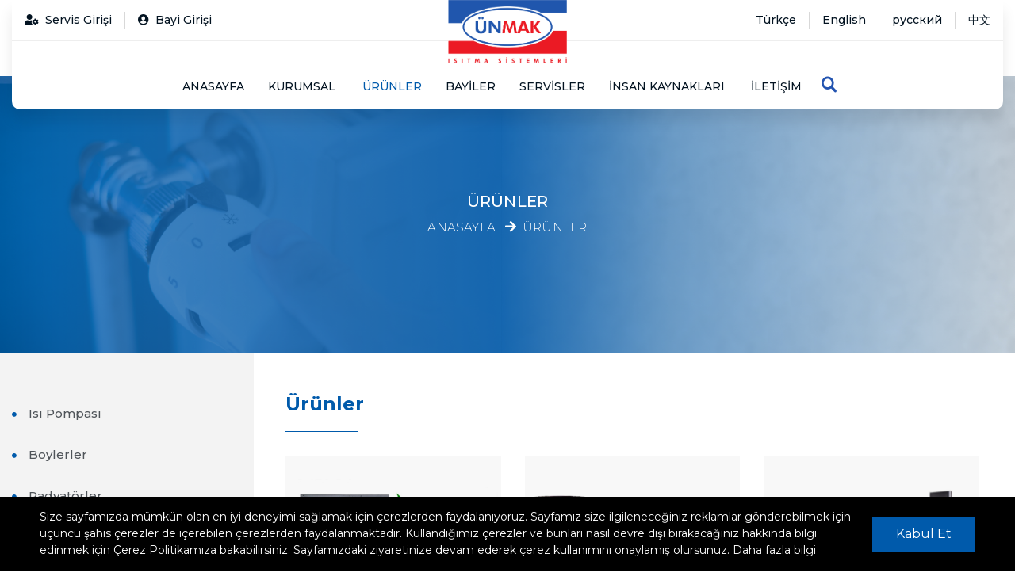

--- FILE ---
content_type: text/html; charset=utf-8
request_url: https://www.unmak.com/urunler.aspx
body_size: 46581
content:




<!DOCTYPE html>
<html lang="tr">
<head><meta charset="UTF-8" /><meta name="viewport" content="width=device-width, initial-scale=1.0" /><meta http-equiv="X-UA-Compatible" content="ie=edge" /><meta name="theme-color" content="#005aab" /><meta name="apple-mobile-web-app-status-bar-style" content="#005aab" />
    

    <!-- Styles -->
    <link rel="stylesheet" href="/css/bootstrap.min.css" /><link rel="stylesheet" href="/css/animate.min.css" /><link rel="stylesheet" href="/css/fontawesome.min.css" /><link rel="stylesheet" href="/css/owl.carousel.min.css" /><link rel="stylesheet" href="/css/owl.theme.default.min.css" /><link rel="stylesheet" href="/css/layout.css" /><link rel="stylesheet" href="css/cookiepopup.min.css" />
    <link href="/highslide/jquery.fancybox.min.css" rel="stylesheet" />


    <!-- Favicon -->
    <link rel="shortcut icon" href="/images/favicon.png" media="image/x-icon" />

    <!--[if lt IE 9]>
      <script src="https://oss.maxcdn.com/html5shiv/3.7.2/html5shiv.min.js"></script>
      <script src="https://oss.maxcdn.com/respond/1.4.2/respond.min.js"></script>
    <![endif]-->
<link rel="canonical" href="unmak/urunler" /><title>
	Ürünler | Ünmak Isıtma Sistemleri
</title><meta name="description" content="Ürünler" /><meta name="keywords" content="Ürünler" /></head>
<body>
    <form name="aspnetForm" method="post" action="./urunler.aspx" id="aspnetForm">
<div>
<input type="hidden" name="__VIEWSTATE" id="__VIEWSTATE" value="/[base64]/[base64]/[base64]/[base64]/[base64]/bsMRi0dw==" />
</div>

<div>

	<input type="hidden" name="__VIEWSTATEGENERATOR" id="__VIEWSTATEGENERATOR" value="C092E9BD" />
	<input type="hidden" name="__EVENTTARGET" id="__EVENTTARGET" value="" />
	<input type="hidden" name="__EVENTARGUMENT" id="__EVENTARGUMENT" value="" />
	<input type="hidden" name="__EVENTVALIDATION" id="__EVENTVALIDATION" value="/wEdAAKa3ckg7nisSVsYvJx7WxSpuEiFJ5ZNUTnTH9/+OCAohOMTrkzqmfjt9zaFM2A8+lL6lTMgk2wrOzUIZCFE4DiE" />
</div>

        <div id="ctl00_header1_arama_pnl_srch" class="search-wrapper" onkeypress="javascript:return WebForm_FireDefaultButton(event, &#39;sbutton&#39;)">
	

    <div class="container">
        <div class="search-form form">
            <input name="ctl00$header1$arama$txt_query" type="text" id="ctl00_header1_arama_txt_query" class="form-control" placeholder="Arama Yapın" />
            <a href="javascript:;" class="clearSearch d-none" id="clearSearch" title="Temizle">
                <img src="/images/icon-close.svg" />
            </a>
            
        </div>

        <div class="search-results">
            <div class="result" id="searchResult"></div>
        </div>
    </div>

    <a href="javascript:;" class="btnClose" id="btnSearchClose">
        <img src="/images/icon-close.svg" />
    </a>


</div>


<div class="loader"></div>
<div class="header">
    <div class="container">

        <header>
            <div class="wrapper">
                <div class="row no-gutters">
                    <div class="d-none d-sm-block col-sm-6">
                        <ul class="nav logins d-flex align-items-center">
                            <li class="nav-item d-flex align-items-center"><a href="/b2b/login.aspx" class="nav-link service">
                                <i class="fas fa-user-cog mr-2"></i>Servis Girişi</a></li>
                            <li class="nav-item d-flex align-items-center"><a href="/b2b/login.aspx" class="nav-link seller">
                                <i class="fas fa-user-circle mr-2"></i>Bayi Girişi</a></li>
                        </ul>
                    </div>
                    <div class="col-12 col-sm-6">
                        <div id="langs" class="d-flex align-items-center">
	
                        <ul class="nav langs"><li class="nav-item"><a class="nav-link active" href="/urunler.aspx">Türkçe</a></li><li class="nav-item"><a class="nav-link" href="/en/products.aspx">English</a></li><li class="nav-item"><a class="nav-link" href="/ru/products.aspx">русский</a></li><li class="nav-item"><a class="nav-link" href="/cn/products.aspx">中文</a></li></ul>
</div>
                    </div>
                </div>
            </div>
            <nav class="navbar navbar-expand-lg navbar-light d-lg-flex justify-content-lg-between align-items-center">
                <a class="navbar-brand order-0 d-block text-center" href="/" title="Ünmak Isıtma Sistemleri">
                    <img src="/images/logo.png" alt="Ünmak Isıtma Sistemleri" width="160" />
                </a>
                <div class="collapse navbar-collapse order-lg-1 order-2" id="navbarSupportedContent">
                    <ul class="navbar-nav login d-lg-none">
                        <li class="nav-item d-flex align-items-center"><a href="/b2b/login.aspx" class="nav-link service">Servis Girişi</a></li>
                        <li class="nav-item d-flex align-items-center"><a href="/b2b/login.aspx" class="nav-link seller">Bayi Girişi</a></li>
                    </ul>
                    
<ul class="navbar-nav mx-auto">
    <li class="nav-item"><a class="nav-link" href="/" title="Anasayfa" >Anasayfa</a>
</li>
<li class="nav-item dropdown"><a data-menu-f="1002" class="nav-link dropdown-toggle" id="navbarDropdown" role="button" data-toggle="dropdown" aria-haspopup="true" aria-expanded="false" href="/hakkimizda.aspx" title="Kurumsal" >Kurumsal</a>
<div class="dropdown-menu">
<a class="dropdown-item" data-menu="1002" href="/hakkimizda.aspx" title="Hakkımızda" >Hakkımızda</a>
<a class="dropdown-item" data-menu="1002" href="/vizyon-misyon-degerler.aspx" title="Vizyon, Misyon, Değerler" >Vizyon, Misyon, Değerler</a>
<a class="dropdown-item" data-menu="1002" href="/kalite-politikamiz.aspx" title="Kalite Politikamız" >Kalite Politikamız</a>
<a class="dropdown-item" data-menu="1002" href="/sertifikalar.aspx" title="Sertifikalar" >Sertifikalar</a>
<a class="dropdown-item" data-menu="1002" href="/kisisel-verilerin-korunmasi-kanunu.aspx" title="Kişisel Verilerin Korunması Kanunu" target="_blank">Kişisel Verilerin Korunması Kanunu</a>
</div>
</li>
<li class="nav-item active"><a class="nav-link" href="/urunler.aspx" title="Ürünler" target="_blank">Ürünler</a>
</li>
<li class="nav-item"><a class="nav-link" href="/bayiler.aspx" title="Bayiler" >Bayiler</a>
</li>
<li class="nav-item"><a class="nav-link" href="/servisler.aspx" title="Servisler" >Servisler</a>
</li>
<li class="nav-item dropdown"><a data-menu-f="1007" class="nav-link dropdown-toggle" id="navbarDropdown" role="button" data-toggle="dropdown" aria-haspopup="true" aria-expanded="false" href="/insan-kaynaklari.aspx" title="İnsan Kaynakları" >İnsan Kaynakları</a>
<div class="dropdown-menu">
<a class="dropdown-item" data-menu="1007" href="/insan-kaynaklari-politikasi.aspx" title="İnsan Kaynakları Politikası" >İnsan Kaynakları Politikası</a>
<a class="dropdown-item" data-menu="1007" href="/insan-kaynaklari.aspx" title="İş Başvuru Formu" >İş Başvuru Formu</a>
</div>
</li>
<li class="nav-item"><a class="nav-link" href="/iletisim.aspx" title="İletişim" >İletişim</a>
</li>

    <li>
        <a href="javascript:;" class="nav-link" id="btnSearchToggle">
            <img src="/images/70376.png" alt="Arama Yap" />
        </a>
    </li>
</ul>

                </div>
                <div class="navbar-logins order-lg-2 order-1 d-flex">
                    
                    <button class="navbar-toggler collapsed" type="button" data-toggle="collapse" data-target="#navbarSupportedContent" aria-controls="navbarSupportedContent" aria-expanded="false" aria-label="Toggle navigation">
                        <span class="icon"></span>
                        <span class="icon"></span>
                        <span class="icon"></span>
                    </button>
                </div>
            </nav>
        </header>
    </div>
</div>


        <section id="page-header">
            
    <img id="ctl00_imaj_Image1" src="/images/sayfalargaleri/products_55504.png" style="border-width:0px;" />

            <div class="page-header-content">
                <h1>
                    
    Ürünler

                </h1>
                
    

<ol class="breadcrumb">
    <li class="breadcrumb-item"><a href="/">Anasayfa</a></li>
    <li class="breadcrumb-item"><a href="/urunler.aspx">Ürünler</a></li>
    
    
</ol>

            </div>
        </section>

        <section id="page-content">
            <div class="row no-gutters">
                <div id="ctl00_masterLeft" class="col-lg-3">
	
                    
    

<div class="page-menu">
    <button type="button" class="btn btn-block btnMenuToggler" id="pageMenuToggler">
        <img src="/images/icon-menu.svg" />
        Menü
    </button>
    <aside id="pageMenu"><div class="dropdown-wrapper"><a href="/urun-gruplarimiz/isi_pompasi">Isı Pompası</a><ul class="dropdown"><li><a href="/urunler/1017/isi-pompasi/1046/unmak-air-tech-havadan-suya-monoblock-isi-pompasi.aspx" data-lvl="1">Ünmak AIR-TECH Havadan Suya Monoblock Isı Pompası</a></li><li><a href="/urunler/1017/isi-pompasi/1049/unmak-hi-temp-havadan-suya-monoblock-isi-pompasi.aspx" data-lvl="1">Ünmak HI-TEMP Havadan Suya Monoblock Isı Pompası</a></li></ul></div><div class="dropdown-wrapper"><a href="/urun-gruplarimiz/boylerler">Boylerler</a><ul class="dropdown"><li><a href="/urunler/1004/boylerler/1024/tek-serpantinli-boyler.aspx" data-lvl="1">Tek Serpantinli Boyler</a></li><li><a href="/urunler/1004/boylerler/1025/cift-serpantinli-boyler.aspx" data-lvl="1">Çift Serpantinli Boyler</a></li><li><a href="/urunler/1004/boylerler/1040/isi-pompasi-boyleri.aspx" data-lvl="1">Isı Pompası Boyleri</a></li><li><a href="/urunler/1004/boylerler/1026/akumulasyon-tanklari.aspx" data-lvl="1">Akümülasyon Tankları</a></li><li><a href="/urunler/1004/boylerler/1027/elektrikli-boyler.aspx" data-lvl="1">Elektrikli Boyler</a></li><li><a href="/urunler/1004/boylerler/1039/buffer-tank.aspx" data-lvl="1">Buffer Tank</a></li><li><a href="/urunler/1004/boylerler/1022/termoboyler.aspx" data-lvl="1">Termoboyler</a></li><li><a href="/urunler/1004/boylerler/1023/ani-su-isiticilar.aspx" data-lvl="1">Ani Su Isıtıcılar</a></li></ul></div><div class="dropdown-wrapper"><a href="/urun-gruplarimiz/radyatorler">Radyatörler</a><ul class="dropdown"><li><a href="/urunler/1001/radyatorler/1001/standart-panel-radyatorler.aspx" data-lvl="1">Standart Panel Radyatörler</a></li><li><a href="/urunler/1001/radyatorler/1037/dikey-radyator.aspx" data-lvl="1">Dikey Radyatör</a></li><li><a href="/urunler/1001/radyatorler/1002/havlu-radyator.aspx" data-lvl="1">Havlu Radyatör</a></li></ul></div><div class="dropdown-wrapper"><a href="/urun-gruplarimiz/pelet-yakitli-kazanlar">Pelet Yakıtlı Kazanlar</a><ul class="dropdown"><li><a href="/urunler/1013/pelet-yakitli-kazanlar/1034/ukyduopel-serisi-kazanlar-pelet-yakitli.aspx" data-lvl="1">ÜKY/DUOPEL Serisi Kazanlar Pelet Yakıtlı</a></li><li><a href="/urunler/1013/pelet-yakitli-kazanlar/1035/ukyecopel.aspx" data-lvl="1">ÜKY/ECOPEL</a></li><li><a href="/urunler/1013/pelet-yakitli-kazanlar/1036/ukytechnopel.aspx" data-lvl="1">ÜKY/TECHNOPEL</a></li></ul></div><div class="dropdown-wrapper"><a href="/urun-gruplarimiz/Kombiler">Kombiler</a><ul class="dropdown"><li><a href="/urunler/1012/kombiler/1012/elektrikli-kombi.aspx" data-lvl="1">Elektrikli Kombi</a></li><li><a href="/urunler/1012/kombiler/1048/yogusmali-kombiler.aspx" data-lvl="1">Yoğuşmalı Kombiler</a></li></ul></div><div class="dropdown-wrapper"><a href="/urun-gruplarimiz/yogusmali_kazanlar">Yoğuşmalı Kazanlar</a><ul class="dropdown"><li><a href="/urunler/1014/yogusmali-kazanlar/1041/duvar-tipi-yogusmali-kazanlar.aspx" data-lvl="1">Duvar Tipi Yoğuşmalı Kazanlar</a></li></ul></div><div class="dropdown-wrapper"><a href="/urun-gruplarimiz/kat-kaloriferleri">Kat Kaloriferleri</a><ul class="dropdown"><li><a href="/urunler/1002/kat-kaloriferleri/1009/ukyduopel-serisi-kazanlar-pelet-yakitli.aspx" data-lvl="1">ÜKY/DUOPEL Serisi Kazanlar Pelet Yakıtlı</a></li><li><a href="/urunler/1002/kat-kaloriferleri/1004/ukyduo-serisi-kazanlar.aspx" data-lvl="1">ÜKY/DUO Serisi Kazanlar</a></li><li><a href="/urunler/1002/kat-kaloriferleri/1003/uky-serisi-kazanlar.aspx" data-lvl="1">ÜKY Serisi Kazanlar</a></li><li><a href="/urunler/1002/kat-kaloriferleri/1005/ukyy-serisi-kazanlar.aspx" data-lvl="1">ÜKY/Y Serisi Kazanlar</a></li><li><a href="/urunler/1002/kat-kaloriferleri/1006/uky3k-serisi-kazanlar.aspx" data-lvl="1">ÜKY/3K Serisi Kazanlar</a></li><li><a href="/urunler/1002/kat-kaloriferleri/1008/ukyd2-serisi-kazanlar.aspx" data-lvl="1">ÜKY/D2 Serisi Kazanlar</a></li><li><a href="/urunler/1002/kat-kaloriferleri/1007/ukyd3-serisi-kazanlar.aspx" data-lvl="1">ÜKY/D3 Serisi Kazanlar</a></li><li><a href="/urunler/1002/kat-kaloriferleri/1038/ukyy-d2-serisi-kazanlar.aspx" data-lvl="1">ÜKY/Y-D2 Serisi Kazanlar</a></li><li><a href="/urunler/1002/kat-kaloriferleri/1010/ukyw-serisi-kazanlar.aspx" data-lvl="1">ÜKY/W Serisi Kazanlar</a></li><li><a href="/urunler/1002/kat-kaloriferleri/1011/ukygsf-serisi-odun-yakitli-kazanlar.aspx" data-lvl="1">ÜKY/GSF Serisi Odun Yakıtlı Kazanlar</a></li></ul></div><div class="dropdown-wrapper"><a href="/urun-gruplarimiz/merkezi-sistem-kazanlar">Merkezi Sistem Kazanlar</a><ul class="dropdown"><li><a href="/urunler/1003/merkezi-sistem-kazanlar/1013/ukyp-serisi-merkezi-sistem-prizmatik-kazanlar.aspx" data-lvl="1">ÜKYP Serisi Merkezi Sistem Prizmatik Kazanlar</a></li><li><a href="/urunler/1003/merkezi-sistem-kazanlar/1014/ukypy-serisi-merkezi-sistem-otomatik-yuklemeli-prizmatik-kazanlar.aspx" data-lvl="1">ÜKYP/Y Serisi Merkezi Sistem Otomatik Yüklemeli Prizmatik Kazanlar</a></li><li><a href="/urunler/1003/merkezi-sistem-kazanlar/1032/ukypyp-serisi-merkezi-sistem-otomatik-yuklemeli-prizmatik-pelet-kazanlar.aspx" data-lvl="1">ÜKYP/YP Serisi Merkezi Sistem Otomatik Yüklemeli Prizmatik Pelet Kazanlar</a></li><li><a href="/urunler/1003/merkezi-sistem-kazanlar/1015/ukys3g-serisi-merkezi-sistem-silindirik-kazanlar.aspx" data-lvl="1">ÜKYS/3G Serisi Merkezi Sistem Silindirik Kazanlar</a></li><li><a href="/urunler/1003/merkezi-sistem-kazanlar/1016/ukys3g-y-serisi-merkezi-sistem-otomatik-yuklemeli-silindirik-kazanlar.aspx" data-lvl="1">ÜKYS/3G-Y Serisi Merkezi Sistem Otomatik Yüklemeli Silindirik Kazanlar</a></li><li><a href="/urunler/1003/merkezi-sistem-kazanlar/1017/ukys-serisi-merkezi-sistem-iki-gecisli-silindirik-kazanlar.aspx" data-lvl="1">ÜKYS Serisi Merkezi Sistem İki Geçişli Silindirik Kazanlar</a></li><li><a href="/urunler/1003/merkezi-sistem-kazanlar/1018/ukysy-serisi-merkezi-sistem-iki-gecisli-otomatik-yuklemeli-silindirik-kazanlar.aspx" data-lvl="1">ÜKYS/Y Serisi Merkezi Sistem İki Geçişli Otomatik Yüklemeli Silindirik Kazanlar</a></li></ul></div></aside>
</div>


                
</div>
                <div id="ctl00_masterRight" class="col-lg-9">
	
                    <article>
                        

    <span id="ctl00_icerik_lbl_sonuc"></span>

    <!-- Kategoriler -->
    
        <h2 class="mt-0">
            Ürünler</h2>
        <div id="products" class="row category">
            
                    <div class="col-md-4">
                        <div class="wrap">
                            <a href="/urun-gruplarimiz/isi_pompasi">
                                <figure>
                                    <img src="/images/kategoriler/32290_9319b.jpg.480p.jpg" alt="" class="img-fluid" />
                                </figure>
                                <div class="text">
                                    <img src="/images/kategoriler/icon_3dfdc.jpg.480p.jpg" alt="" class="img-fluid icon" />
                                    <strong>Isı Pompası</strong>
                                </div>
                            </a>
                        </div>
                    </div>
                
                    <div class="col-md-4">
                        <div class="wrap">
                            <a href="/urun-gruplarimiz/boylerler">
                                <figure>
                                    <img src="/images/kategoriler/boylerler-kopya_ecc7b.png.480p.png" alt="" class="img-fluid" />
                                </figure>
                                <div class="text">
                                    <img src="/images/kategoriler/boiler_66da4.png.480p.png" alt="" class="img-fluid icon" />
                                    <strong>Boylerler</strong>
                                </div>
                            </a>
                        </div>
                    </div>
                
                    <div class="col-md-4">
                        <div class="wrap">
                            <a href="/urun-gruplarimiz/radyatorler">
                                <figure>
                                    <img src="/images/kategoriler/01_radyator_giris-kopya_3142e.png.480p.png" alt="" class="img-fluid" />
                                </figure>
                                <div class="text">
                                    <img src="/images/kategoriler/radyator-icon-kopya_a3af5.png.480p.png" alt="" class="img-fluid icon" />
                                    <strong>Radyatörler</strong>
                                </div>
                            </a>
                        </div>
                    </div>
                
                    <div class="col-md-4">
                        <div class="wrap">
                            <a href="/urun-gruplarimiz/pelet-yakitli-kazanlar">
                                <figure>
                                    <img src="/images/kategoriler/pelet-yakitli-kazanlar_4d247.png.480p.png" alt="" class="img-fluid" />
                                </figure>
                                <div class="text">
                                    <img src="/images/kategoriler/pelet-kazani-icon_1fe2a.png.480p.png" alt="" class="img-fluid icon" />
                                    <strong>Pelet Yakıtlı Kazanlar</strong>
                                </div>
                            </a>
                        </div>
                    </div>
                
                    <div class="col-md-4">
                        <div class="wrap">
                            <a href="/urun-gruplarimiz/Kombiler">
                                <figure>
                                    <img src="/images/kategoriler/kombiler-kategorisi_318a3.png.480p.png" alt="" class="img-fluid" />
                                </figure>
                                <div class="text">
                                    <img src="/images/kategoriler/kombiler_1b4af.png.480p.png" alt="" class="img-fluid icon" />
                                    <strong>Kombiler</strong>
                                </div>
                            </a>
                        </div>
                    </div>
                
                    <div class="col-md-4">
                        <div class="wrap">
                            <a href="/urun-gruplarimiz/yogusmali_kazanlar">
                                <figure>
                                    <img src="/images/kategoriler/vegadens-gorunum-800x600_3627b.png.480p.png" alt="" class="img-fluid" />
                                </figure>
                                <div class="text">
                                    <img src="/images/kategoriler/vegadens-gorunum-200x200_2290d.png.480p.png" alt="" class="img-fluid icon" />
                                    <strong>Yoğuşmalı Kazanlar</strong>
                                </div>
                            </a>
                        </div>
                    </div>
                
                    <div class="col-md-4">
                        <div class="wrap">
                            <a href="/urun-gruplarimiz/kat-kaloriferleri">
                                <figure>
                                    <img src="/images/kategoriler/kat-kaloriferleri-kopya-kopya_b15d7.jpg.480p.jpg" alt="" class="img-fluid" />
                                </figure>
                                <div class="text">
                                    <img src="/images/kategoriler/kat-kalorifer_a5a2a.png.480p.png" alt="" class="img-fluid icon" />
                                    <strong>Kat Kaloriferleri</strong>
                                </div>
                            </a>
                        </div>
                    </div>
                
                    <div class="col-md-4">
                        <div class="wrap">
                            <a href="/urun-gruplarimiz/merkezi-sistem-kazanlar">
                                <figure>
                                    <img src="/images/kategoriler/07_merkezi_sistem_giris-kopya_4d9f5.png.480p.png" alt="" class="img-fluid" />
                                </figure>
                                <div class="text">
                                    <img src="/images/kategoriler/merkezi-sistem-kazanlar_36441.png.480p.png" alt="" class="img-fluid icon" />
                                    <strong>Merkezi Sistem Kazanlar</strong>
                                </div>
                            </a>
                        </div>
                    </div>
                
        </div>
    

    <!-- Kategori Ürünleri -->
    


                        
                        
                    </article>
                
</div>
            </div>
        </section>

        
        

<footer>

    <div id="footer-middle">
        <div class="container">
            <div class="row">
                <div class="col-md-4 mb-3 mb-lg-0">

                    
                    <p>
                        Ünlüsoy, 1994 yılında Isparta’da ısıtma alanında faaliyet göstermek amacıyla kurulmuş bir aile şirketidir.
                    </p>

                    
        <div class="footer-social social">
    
        <a href="https://www.facebook.com/unmakisitma" class="facebook-f" target="_blank"><i class="fab fa-facebook-f"></i></a>
    
        <a href="https://www.linkedin.com/company/%C3%BCnmak-is%C4%B1tma-sistemleri-a-%C5%9F/" class="linkedin-in" target="_blank"><i class="fab fa-linkedin-in"></i></a>
    
        <a href="https://youtu.be/rnm_Fo-3Rm4" class="youtube" target="_blank"><i class="fab fa-youtube"></i></a>
    
        <a href="#" class="twitter" target="_blank"><i class="fab fa-twitter"></i></a>
    
        <a href="https://www.instagram.com/unmakisitmasistemleri/" class="instagram" target="_blank"><i class="fab fa-instagram"></i></a>
    
        </div>
    

                </div>
                <div class="col-md-3 mb-3 mb-lg-0">
                    <h5>ÜRÜNLER</h5>
                    <ul class="footer-products">
                        
                                <li>
                                    <a href="/urun-gruplarimiz/isi_pompasi">
                                        Isı Pompası
                                    </a>
                                </li>
                            
                                <li>
                                    <a href="/urun-gruplarimiz/boylerler">
                                        Boylerler
                                    </a>
                                </li>
                            
                                <li>
                                    <a href="/urun-gruplarimiz/radyatorler">
                                        Radyatörler
                                    </a>
                                </li>
                            
                                <li>
                                    <a href="/urun-gruplarimiz/pelet-yakitli-kazanlar">
                                        Pelet Yakıtlı Kazanlar
                                    </a>
                                </li>
                            
                                <li>
                                    <a href="/urun-gruplarimiz/Kombiler">
                                        Kombiler
                                    </a>
                                </li>
                            
                                <li>
                                    <a href="/urun-gruplarimiz/yogusmali_kazanlar">
                                        Yoğuşmalı Kazanlar
                                    </a>
                                </li>
                            
                                <li>
                                    <a href="/urun-gruplarimiz/kat-kaloriferleri">
                                        Kat Kaloriferleri
                                    </a>
                                </li>
                            
                                <li>
                                    <a href="/urun-gruplarimiz/merkezi-sistem-kazanlar">
                                        Merkezi Sistem Kazanlar
                                    </a>
                                </li>
                            
                    </ul>
                </div>
                
                        <div class="col-md-5 mb-3 mb-lg-0">
                            <div class="row mb-4">
                                <div class="col-md-2">
                                    <img src="/images/logo.jpg" alt="Ünmak Isıtma Sistemleri" class="img-fluid" />
                                </div>
                                <div class="col-md-10">
                                    <p class="company-name">ÜNMAK ISITMA SİSTEMLERİ MAKİNA SANAYİ VE TİCARET ANONİM ŞİRKETİ<br />ÜNLÜSOY ISITMA SİSTEMLERİ SANAYİ VE TİCARET ANONİM ŞİRKETİ</p>
                                </div>
                            </div>

                            <div class="d-flex align-items-center">
                                <img src="/images/icon-map-marker.svg" />
                                ÜNLÜSOY ISITMA SİSTEMLERİ SANAYİ VE TİCARET A.Ş.
İzmir Pancar Organize Sanayi Bölgesi (İPOSB) 10. Cadde No: 2 Pancar, 35860 Torbalı / İZMİR, Türkiye
                            </div>
                            <div class="d-flex align-items-center mt-4 mb-4">
                                <img src="/images/icon-phone.svg" />
                                <a href="tel:4443532">444 35 32</a>
                            </div>
                            <div class="d-flex align-items-center mt-4 mb-4">
                                <img src="/images/icon-fax.svg" />
                                <a href="tel:+902324692412(fax)">+90 232 469 24 12 (fax)</a>
                            </div>
							<div class="d-flex align-items-center">
                                <img src="/images/icon-mail.svg" />
                                <a href="mailto:satis@unmak.com">satis@unmak.com</a>
                            </div>
							<div class="d-flex align-items-center">
                                <img src="/images/icon-mail.svg" />
								<a href="mailto:export@unmak.com">export@unmak.com</a>
                            </div>
                        </div>
                    
            </div>
        </div>
    </div>
    <div id="footer-top">
        <div class="container">
            <div class="row no-gutters d-flex justify-content-center justify-content-lg-between align-items-center">
                <div class="col-md-6 text-center text-md-left">
                    © Copyright 2026 Ünmak Isıtma Sistemleri. Tüm hakları saklıdır.
                </div>
                <div class="col-md-6 text-center text-md-right mt-2 mt-lg-0">
                </div>
            </div>
        </div>
    </div>
    <div id="footer-bottom">
        <div class="container">
            <div class="row no-gutters d-flex justify-content-center justify-content-lg-between align-items-center">
                <div class="col-6 text-left">
                    <a href="/bilgi-toplumu-hizmetleri.aspx" target="_blank" style="font-size: 14px; color: #000;">Bilgi Toplumu Hizmetleri</a> - <a style="font-size: 14px; color: #000;" href="/kisisel-verilerin-korunmasi-kanunu.aspx">Kişisel Verilerin Korunması</a>
                </div>
                <div class="col-6 text-right mt-2 mt-lg-0">
                    <a href="https://venusajans.com/" title="Venüs Ajans">
                        <img src="/images/f-logo.png" alt="Venüs Ajans">
                    </a>
                </div>
            </div>
        </div>
    </div>
</footer>


        <script src="/js/jquery.3.3.1.min.js"></script>
        <script src="/js/bootstrap.min.js"></script>
        <script src="/js/jquery.waypoints.min.js"></script>
        <script src="/js/jquery.counterup.min.js"></script>
        <script src="/js/owl.carousel.min.js"></script>
        <script src="/js/core.js"></script>
        <script src="/js/master.js"></script>
        <script src="/js/cookiepopup.min.js"></script>
        <script>
            createCookiePopup({
                type: "bottom",
                background: "#000",
                textColor: "#fff",
                text: "Size sayfamızda mümkün olan en iyi deneyimi sağlamak için çerezlerden faydalanıyoruz. Sayfamız size ilgileneceğiniz reklamlar gönderebilmek için üçüncü şahıs çerezler de içerebilen çerezlerden faydalanmaktadır. Kullandığımız çerezler ve bunları nasıl devre dışı bırakacağınız hakkında bilgi edinmek için Çerez Politikamıza bakabilirsiniz. Sayfamızdaki ziyaretinize devam ederek çerez kullanımını onaylamış olursunuz. <a href=''>Daha fazla bilgi</a>",
                buttonBackground: "#005aab",
                buttonTextColor: "#fff",
                buttonText: "Kabul Et"
            });
        </script>
        
    <script src="/highslide/jquery.fancybox.min.js"></script>

    
<script type="text/javascript">
//<![CDATA[
var theForm = document.forms['aspnetForm'];
if (!theForm) {
    theForm = document.aspnetForm;
}
function __doPostBack(eventTarget, eventArgument) {
    if (!theForm.onsubmit || (theForm.onsubmit() != false)) {
        theForm.__EVENTTARGET.value = eventTarget;
        theForm.__EVENTARGUMENT.value = eventArgument;
        theForm.submit();
    }
}
//]]>
</script>


<script src="/WebResource.axd?d=021xL7YdgPT57TiaOORBo57pf0tb8gol-Cj2SBnl6souFoPY9tsE89SUKf6N9fK3VSIaoj2c0Hw5-yD34rrFpXUggEaOu-kW_z3WxpdvHfE1&amp;t=638901649900000000" type="text/javascript"></script>
</form>

    <!-- Global site tag (gtag.js) - Google Analytics -->
<script async src="https://www.googletagmanager.com/gtag/js?id=UA-38700806-50"></script>
<script>
  window.dataLayer = window.dataLayer || [];
  function gtag(){dataLayer.push(arguments);}
  gtag('js', new Date());

  gtag('config', 'UA-38700806-50');
</script>
    
    

</body>
</html>


--- FILE ---
content_type: text/css
request_url: https://www.unmak.com/css/layout.css
body_size: 80756
content:
/*@import url("https://fonts.googleapis.com/css?family=Roboto:100,300,400,500,500,700");*/
/*@import url('https://fonts.googleapis.com/css?family=Roboto:100,300,400,500,700&display=swap&subset=latin-ext');*/
@import url('https://fonts.googleapis.com/css?family=Montserrat:100,300,400,500,700&display=swap&subset=latin-ext');

/*.container-fluid {
    padding: 0 240px;

    &::after, &::before {
        clear: both;
        display: table;
        content: '';
    }
}*/
body {
    padding: 96px 0 0;
}

.nav.nav-tabs {
    margin-bottom: 20px;
    border: 0;
    padding: 0;
}

.nav.nav-tabs .nav-item {
    margin-right: 0;
}

.nav.nav-tabs .nav-item .nav-link {
    padding: 12px 20px;
    -moz-border-radius: 2px;
    -webkit-border-radius: 2px;
    border-radius: 2px;
    border: 0;
    /*border-bottom: 1px solid #d8d8d8;*/
    background: #eee;
    color: #3e4245;
    font-size: 17px;
    font-weight: 500;
    text-transform: uppercase;
}

.nav.nav-tabs .nav-item .nav-link:hover {
    background-color: #eeeeee;
    color: #005aab;
}

.nav.nav-tabs .nav-item .nav-link.active {
    background-color: #005aab;
    color: #FFF;
}

.tab-content .tab-pane {
    padding-bottom: 20px;
}

.modal .modal-dialog .modal-content {
    -moz-border-radius: 0;
    -webkit-border-radius: 0;
    border-radius: 0;
}

.form label {
    padding: 12px 0;
    margin: 0;
    color: #6e6e6e;
    font-weight: 500;
    text-transform: uppercase;
}

.form .form-control {
    width: 100%;
    height: auto;
    line-height: normal;
    padding: 18px 15px;
    /*border: 1px solid rgba(0, 90, 171, 0.5);*/
    background-color: #fafafa;
    color: #6e6e6e;
    font-size: 15px;
    font-weight: 400;
    -moz-border-radius: 3px;
    -webkit-border-radius: 3px;
    border-radius: 3px;
    -moz-transition: all 0.3s cubic-bezier(0.25, 0.8, 0.25, 1);
    -o-transition: all 0.3s cubic-bezier(0.25, 0.8, 0.25, 1);
    -webkit-transition: all 0.3s cubic-bezier(0.25, 0.8, 0.25, 1);
    transition: all 0.3s cubic-bezier(0.25, 0.8, 0.25, 1);
}

.form .form-control:focus {
    outline: 0;
    -moz-box-shadow: none;
    -webkit-box-shadow: none;
    box-shadow: none;
}

.form .form-control.disabled {
    border-color: #868686;
}

.form .custom-select {
    width: 100%;
    height: 60px;
    padding: 0 12px;
    border: 1px solid #005aab;
    background-color: #f3f3f3;
    cursor: pointer;
    color: #6e6e6e;
    font-size: 15px;
    font-weight: 400;
    text-indent: 20px;
    -moz-border-radius: 0;
    -webkit-border-radius: 0;
    border-radius: 0;
    -moz-transition: all 0.3s cubic-bezier(0.25, 0.8, 0.25, 1);
    -o-transition: all 0.3s cubic-bezier(0.25, 0.8, 0.25, 1);
    -webkit-transition: all 0.3s cubic-bezier(0.25, 0.8, 0.25, 1);
    transition: all 0.3s cubic-bezier(0.25, 0.8, 0.25, 1);
}

.form .custom-select:focus {
    outline: 0;
    -moz-box-shadow: none;
    -webkit-box-shadow: none;
    box-shadow: none;
}

.form .custom-select.disabled {
    border-color: #868686;
}

.form .custom-select:focus {
    outline: 0;
}

.form .option-group::after,
.form .option-group::before {
    clear: both;
    content: '';
    display: table;
}

.form .option-group label {
    margin-top: -10px;
    display: inline-block !important;
    position: relative !important;
    padding: 0 !important;
    cursor: pointer !important;
    font-size: 15px;
    font-weight: 500 !important;
    text-transform: capitalize !important;
    vertical-align: middle !important;
}

.form .option-group input[type=checkbox] {
    -webkit-appearance: none;
    -moz-appearance: none;
    -ms-appearance: none;
    -o-appearance: none;
    appearance: none;
    float: left;
    position: relative;
    margin-right: 7px;
    height: 20px;
    width: 20px;
    background: none;
    border: 2px solid #9faab7;
    color: #fff;
    cursor: pointer;
    outline: none;
    z-index: 1000;
    -moz-transition: all 0.15s ease-out 0s;
    -o-transition: all 0.15s ease-out 0s;
    -webkit-transition: all 0.15s ease-out 0s;
    transition: all 0.15s ease-out 0s;
}

.form .option-group input[type=checkbox]:hover {
    background: #005aab;
    border-color: #005aab;
}

.form .option-group input[type=checkbox]:checked {
    position: relative;
    background: #005aab;
    border-color: #005aab;
    text-align: center;
}

.form .option-group input[type=checkbox]:checked::before {
    top: 50%;
    left: 50%;
    -moz-transform: translate(-50%, -50%);
    -ms-transform: translate(-50%, -50%);
    -o-transform: translate(-50%, -50%);
    -webkit-transform: translate(-50%, -50%);
    transform: translate(-50%, -50%);
    position: absolute;
    content: '\f00c';
    font-family: 'Font Awesome';
    font-size: 14px;
    font-weight: 900;
    text-align: center;
}

.form .option-group input[type=checkbox]:checked::after {
    background: #005aab;
    content: '';
    display: inline-block;
    position: relative;
    z-index: 100;
}

.form .option-group input[type=radio] {
    -webkit-appearance: none;
    -moz-appearance: none;
    -ms-appearance: none;
    -o-appearance: none;
    appearance: none;
    float: left;
    position: relative;
    margin-right: 7px;
    height: 20px;
    width: 20px;
    background: none;
    border: 2px solid #9faab7;
    -moz-border-radius: 50%;
    -webkit-border-radius: 50%;
    border-radius: 50%;
    color: #fff;
    cursor: pointer;
    outline: none;
    z-index: 1000;
    -moz-transition: all 0.15s ease-out 0s;
    -o-transition: all 0.15s ease-out 0s;
    -webkit-transition: all 0.15s ease-out 0s;
    transition: all 0.15s ease-out 0s;
}

.form .option-group input[type=radio]::after {
    -moz-border-radius: 50%;
    -webkit-border-radius: 50%;
    border-radius: 50%;
}

.form .option-group input[type=radio]:hover {
    background: #005aab;
    border-color: #005aab;
}

.form .option-group input[type=radio]:checked {
    position: relative;
    background: #005aab;
    border-color: #005aab;
    text-align: center;
}

.form .option-group input[type=radio]:checked::before {
    top: 50%;
    left: 50%;
    -moz-transform: translate(-50%, -50%);
    -ms-transform: translate(-50%, -50%);
    -o-transform: translate(-50%, -50%);
    -webkit-transform: translate(-50%, -50%);
    transform: translate(-50%, -50%);
    position: absolute;
    content: '\f00c';
    font-family: 'Font Awesome';
    font-size: 10px;
    font-weight: 900;
    text-align: center;
}

.form .option-group input[type=radio]:checked::after {
    background: #005aab;
    content: '';
    display: inline-block;
    position: relative;
    z-index: 100;
}

.form .option-group table td {
    padding: 0 5px;
}

.form.service-form label {
    padding: 0;
}

.wpanimation {
    opacity: 0;
}

.wpanimation.animated {
    opacity: 1;
}

.no-js #loader {
    display: none;
}

.js #loader {
    display: block;
    position: absolute;
    left: 100px;
    top: 0;
}

.loader {
    position: fixed;
    left: 0px;
    top: 0px;
    width: 100%;
    height: 100%;
    z-index: 9999;
    background: url(../images/loader.gif) center no-repeat #FFF;
    background-size: 120px 120px;
}

body {
    font-family: "Montserrat", sans-serif;
    font-size: 1rem;
    font-weight: 400;
}

::selection {
    background: #005aab;
    color: #FFF;
}

::-moz-selection {
    background: #005aab;
    color: #FFF;
}

a {
    -moz-transition: all 0.3s cubic-bezier(0.25, 0.8, 0.25, 1);
    -o-transition: all 0.3s cubic-bezier(0.25, 0.8, 0.25, 1);
    -webkit-transition: all 0.3s cubic-bezier(0.25, 0.8, 0.25, 1);
    transition: all 0.3s cubic-bezier(0.25, 0.8, 0.25, 1);
}

a:hover {
    text-decoration: none;
}

a:active,
a:focus {
    outline: 0;
}

.social a.facebook-f:hover {
    color: #3b5999 !important;
    /*border-color: #3b5999 !important;
            background: #3b5999 !important;*/
}

.social a.twitter:hover {
    color: #55acee !important;
    /*border-color: #55acee !important;
            background: #55acee !important;*/
}

.social a.instagram:hover {
    color: #e4405f !important;
    /*border-color: #e4405f !important;
            background: #e4405f !important;*/
}

.social a.youtube:hover {
    color: #cd201f !important;
    /*border-color: #cd201f !important;
            background: #cd201f !important;*/
}

.social a.google-plus:hover {
    color: #dd4b39 !important;
    /*border-color: #dd4b39 !important;
            background: #dd4b39 !important;*/
}

.social a.linkedin-in:hover {
    color: #0077B5 !important;
    /*border-color: #0077B5 !important;
            background: #0077B5 !important;*/
}

.btnPrimary {
    display: block;
    padding: 15px 50px;
    background: #ed1c24;
    border: 0;
    -moz-border-radius: 2px;
    -webkit-border-radius: 2px;
    border-radius: 2px;
    color: #FFF;
    cursor: pointer;
    font-size: 14px;
    font-weight: 400;
    text-transform: uppercase;
    -moz-transition: all 0.3s cubic-bezier(0.25, 0.8, 0.25, 1);
    -o-transition: all 0.3s cubic-bezier(0.25, 0.8, 0.25, 1);
    -webkit-transition: all 0.3s cubic-bezier(0.25, 0.8, 0.25, 1);
    transition: all 0.3s cubic-bezier(0.25, 0.8, 0.25, 1);
}

.btnPrimary:hover {
    -moz-box-shadow: 0 14px 28px rgba(0, 0, 0, 0.25), 0 10px 10px rgba(0, 0, 0, 0.22);
    -webkit-box-shadow: 0 14px 28px rgba(0, 0, 0, 0.25), 0 10px 10px rgba(0, 0, 0, 0.22);
    box-shadow: 0 14px 28px rgba(0, 0, 0, 0.25), 0 10px 10px rgba(0, 0, 0, 0.22);
    color: #FFF;
}

.btnPrimary:focus,
.btnPrimary:active {
    -moz-box-shadow: 0;
    -webkit-box-shadow: 0;
    box-shadow: 0;
    border: 0;
    outline: 0;
}

.btnPrimary:disabled {
    background: #9b9b9b;
    cursor: not-allowed;
}

.btnPrimary:disabled:hover {
    -moz-box-shadow: none;
    -webkit-box-shadow: none;
    box-shadow: none;
}

header {
    position: relative;
    z-index: 2;
    background: #FFF;
    -moz-box-shadow: 0px 14px 18px 0 rgba(0, 0, 0, 0.09);
    -webkit-box-shadow: 0px 14px 18px 0 rgba(0, 0, 0, 0.09);
    box-shadow: 0px 14px 18px 0 rgba(0, 0, 0, 0.09);
    border-radius: 0px 0px 10px 10px;
}

header .navbar {
    padding: 0 15px;
    flex-direction: column;
}

header .navbar-nav {
    width: 100%;
    justify-content: flex-end;
}

header .navbar .navbar-brand {
    padding: 0px 0;
    margin: -52px 0 5px;
}

header .navbar .navbar-brand img {
    height: 100px;
    width: auto;
    transition: height .5s ease;
}

header .navbar .navbar-nav .nav-item .nav-link {
    position: relative;
    display: block;
    padding: 10px 20px;
    border-bottom: 5px solid transparent;
    color: #031321;
    font-family: "Montserrat", sans-serif;
    font-size: 15px;
    font-weight: 500;
    line-height: normal;
    text-transform: uppercase;
    transition: padding .5s ease;
}

header .navbar .navbar-nav .nav-item:hover .nav-link,
header .navbar .navbar-nav .nav-item .nav-link:active,
header .navbar .navbar-nav .nav-item .nav-link:focus {
    border-bottom-color: #005aab;
    color: #005aab;
}

header .navbar .navbar-nav .nav-item .nav-link:hover::before {
    width: 100%;
}

header .navbar .navbar-nav .nav-item:last-child .nav-link::after {
    position: absolute;
    top: 50%;
    right: 0;
    -moz-transform: translateY(-50%);
    -ms-transform: translateY(-50%);
    -o-transform: translateY(-50%);
    -webkit-transform: translateY(-50%);
    transform: translateY(-50%);
    height: 30%;
    width: 1px;
    background: #e6eaec;
    content: '';
}

header .navbar .navbar-nav .nav-item.active .nav-link {
    color: #005aab;
}

header .navbar .navbar-nav .nav-item.dropdown {
    display: block;
}

header .navbar .navbar-nav .nav-item.dropdown .nav-link::after {
    border: 0;
}

header .navbar .navbar-nav .nav-item.dropdown:hover .dropdown-menu {
    display: block;
}

header .navbar .navbar-nav .nav-item.dropdown .dropdown-menu {
    padding: 0;
    margin-top: 0px;
    /*background: #e7eaee;*/
    border: 0;
    -moz-border-radius: 0;
    -webkit-border-radius: 0;
    border-radius: 0;
    -moz-box-shadow: 0 5px 6px 0 rgba(0, 0, 0, 0.3);
    -webkit-box-shadow: 0 5px 6px 0 rgba(0, 0, 0, 0.3);
    box-shadow: 0 5px 6px 0 rgba(0, 0, 0, 0.3);
    min-width: 300px;
}

header .navbar .navbar-nav .nav-item.dropdown .dropdown-menu .dropdown-item {
    height: auto;
    min-height: 0;
    padding: 15px;
    border-top: 1px solid #eee;
    color: #4f5459;
    font-size: 15px;
    font-weight: 500;
}

header .navbar .navbar-nav .nav-item.dropdown .dropdown-menu .dropdown-item:first-child {
    border-top: 0;
}

/*header .navbar .navbar-nav .nav-item.dropdown .dropdown-menu .dropdown-item::before {
                    display: inline-block;
                    margin-right: 10px;
                    color: #005aab;
                    content: '\f111';
                    font-family: 'Font Awesome';
                    font-size: 8px;
                    font-weight: 500;
                    vertical-align: middle;
                }*/

header .navbar .navbar-nav .nav-item.dropdown .dropdown-menu .dropdown-item:hover {
    background: #005aab;
    color: #FFF;
}

/*header .navbar .navbar-nav .nav-item.dropdown .dropdown-menu .dropdown-item:hover::before {
                        color: #ed1c24;
                    }*/

header .navbar .navbar-logins .langs {
    padding-left: 10px;
}

header .navbar .navbar-logins .langs .nav-item {
    padding: 0;
    border: 0;
}

header .navbar .navbar-logins .langs .nav-item .nav-link {
    padding: 0 7px;
    color: #4f5459;
    font-size: 14px;
    font-weight: 800;
    text-align: center;
}

header .navbar .navbar-logins .langs .nav-item .nav-link:hover {
    color: #005aab;
}

header .navbar .navbar-logins .langs .nav-item .nav-link img {
    display: block;
    margin: 10px auto;
}

header .navbar .navbar-logins .langs .nav-item .nav-link.active {
    color: #005aab;
}

header .navbar .navbar-logins .logins .nav-item {
    padding: 0;
    border-right: 1px solid rgba(216, 220, 224, 0.61);
}

header .navbar .navbar-logins .logins .nav-item:first-child {
    border-left: 1px solid rgba(216, 220, 224, 0.61);
}

header .navbar .navbar-logins .logins .nav-item:first-child .nav-link::before {
    display: none;
}

header .navbar .navbar-logins .logins .nav-item .nav-link {
    padding: 19px 15px;
    color: #031321;
    font-size: 14px;
    font-weight: 700;
    text-transform: uppercase;
}

header .navbar .navbar-logins .logins .nav-item .nav-link:hover,
header .navbar .navbar-logins .logins .nav-item .nav-link:active,
header .navbar .navbar-logins .logins .nav-item .nav-link:focus {
    background: #e7eaee;
}

header .navbar .navbar-logins .logins .nav-item .nav-link::before {
    display: block;
    margin: 10px auto;
    width: 35px;
    height: 35px;
    z-index: -1;
    -moz-border-radius: 50%;
    -webkit-border-radius: 50%;
    border-radius: 50%;
    content: '';
    vertical-align: middle;
}

header .navbar .navbar-logins .logins .nav-item .nav-link.service::before {
    background: url(../images/icon-user.svg) no-repeat center bottom, #93a9be;
    background-size: 25px 25px;
}

header .navbar .navbar-logins .logins .nav-item .nav-link.seller::before {
    background: url(../images/icon-locked-padlock.svg) no-repeat center bottom, #93a9be;
    background-size: 25px 25px;
}


header .navbar .navbar-toggler {
    background: none;
    border: 0;
    -moz-border-radius: 0;
    -webkit-border-radius: 0;
    border-radius: 0;
}

header .navbar .navbar-toggler.collapsed .icon:nth-of-type(1),
header .navbar .navbar-toggler.collapsed .icon:nth-of-type(3) {
    -moz-transform: rotate(0);
    -ms-transform: rotate(0);
    -o-transform: rotate(0);
    -webkit-transform: rotate(0);
    transform: rotate(0);
}

header .navbar .navbar-toggler.collapsed .icon:nth-of-type(2) {
    opacity: 1;
    filter: alpha(opacity=100);
}

header .navbar .navbar-toggler:focus {
    outline: 0;
}

header .navbar .navbar-toggler:hover {
    background: none !important;
}

header .navbar .navbar-toggler .icon {
    position: relative;
    display: block;
    height: 2px;
    width: 32px;
    margin: 7px 0;
    background: #005aab;
    opacity: 1;
    -moz-transform: rotate(0deg);
    -ms-transform: rotate(0deg);
    -o-transform: rotate(0deg);
    -webkit-transform: rotate(0deg);
    transform: rotate(0deg);
    -moz-transition: all 0.3s cubic-bezier(0.25, 0.8, 0.25, 1);
    -o-transition: all 0.3s cubic-bezier(0.25, 0.8, 0.25, 1);
    -webkit-transition: all 0.3s cubic-bezier(0.25, 0.8, 0.25, 1);
    transition: all 0.3s cubic-bezier(0.25, 0.8, 0.25, 1);
}

header .navbar .navbar-toggler .icon:nth-of-type(1) {
    -moz-transform: rotate(45deg);
    -ms-transform: rotate(45deg);
    -o-transform: rotate(45deg);
    -webkit-transform: rotate(45deg);
    transform: rotate(45deg);
    -moz-transform-origin: 10% 10%;
    -ms-transform-origin: 10% 10%;
    -o-transform-origin: 10% 10%;
    -webkit-transform-origin: 10% 10%;
    transform-origin: 10% 10%;
}

header .navbar .navbar-toggler .icon:nth-of-type(2) {
    opacity: 0;
    filter: alpha(opacity=0);
}

header .navbar .navbar-toggler .icon:nth-of-type(3) {
    -moz-transform: rotate(-45deg);
    -ms-transform: rotate(-45deg);
    -o-transform: rotate(-45deg);
    -webkit-transform: rotate(-45deg);
    transform: rotate(-45deg);
    -moz-transform-origin: 10% 90%;
    -ms-transform-origin: 10% 90%;
    -o-transform-origin: 10% 90%;
    -webkit-transform-origin: 10% 90%;
    transform-origin: 10% 90%;
}

.header {
    position: fixed;
    width: 100%;
    z-index: 10001;
    top: 0;
    left: 0;
    /*background: #f3f6f8;*/
    transition: top .5s ease;
}

.header .container {
    max-width: 1366px !important;
    margin-bottom: -60px;
}

.header .container .wrapper {
    border-bottom: 1px #eee solid;
}

.header-minified .header {
    top: -50px;
}

.header-minified .header {
    top: -50px;
}

.header-minified header .navbar .navbar-nav .nav-item .nav-link {
    padding: 25px 15px;
}

.header-minified header .navbar .navbar-brand img {
    height: 45px;
    width: auto;
}

#btnSearchToggle {
    padding: 10px;
}

#btnSearchToggle img {
    position: relative;
    top: -4px;
}

.header-minified #btnSearchToggle {
    padding: 24px 20px;
}

#langs {
    justify-content: flex-end;
}

#langs li a,
.logins li a {
    font-size: 14px;
    font-weight: 500;
    color: #031321;
    border-left: 1px #d8d8d8 solid;
    padding: 0 1rem;
}

#langs li:first-child a,
.logins li:first-child a {
    border: none;
}

#langs,
.logins {
    margin: 15px 0;
}

.search-wrapper {
    position: fixed;
    top: 0;
    left: 0;
    z-index: 99999;
    width: 100%;
    height: 100%;
    padding: 80px 0;
    background: rgba(51, 51, 51, 0.98);
    display: none;
    opacity: 0;
    -moz-transition: all 0.3s cubic-bezier(0.25, 0.8, 0.25, 1);
    -o-transition: all 0.3s cubic-bezier(0.25, 0.8, 0.25, 1);
    -webkit-transition: all 0.3s cubic-bezier(0.25, 0.8, 0.25, 1);
    transition: all 0.3s cubic-bezier(0.25, 0.8, 0.25, 1);
    overflow-y: auto;
}

.search-wrapper.active {
    display: block;
    opacity: 1;
}

.search-wrapper .search-form {
    position: relative;
}

.search-wrapper .search-form::after,
.search-wrapper .search-form::before {
    clear: both;
    content: '';
    display: table;
}

.search-wrapper .search-form .form-control {
    margin-right: 15px;
    padding: 23.5px 15px;
    width: 100%;
    float: left;
}

.search-wrapper .search-form .clearSearch {
    position: absolute;
    top: 7px;
    right: 15px;
}

.search-wrapper .search-form .clearSearch img {
    width: 32px;
}

.search-wrapper .search-form .btn {
    float: left;
}

.search-wrapper .search-results {
    margin-top: 25px;
}

.search-wrapper .search-results .pages-wrapper a {
    padding: 12px 0;
    display: inline-block;
    color: #FFF;
    font-size: 22px;
    text-transform: uppercase;
}

.search-wrapper .search-results .pages-wrapper a::before {
    margin-right: 15px;
    display: inline-block;
    content: '\f0c1';
    font-family: 'Font Awesome';
    font-weight: 900;
}

.search-wrapper .search-results .pages-wrapper a:hover {
    color: #005aab;
}

.search-wrapper .noresult {
    color: #FFF;
}

.search-wrapper .btnClose {
    position: absolute;
    top: 20px;
    bottom: auto;
    left: 50%;
    -moz-transform: translateX(-50%);
    -ms-transform: translateX(-50%);
    -o-transform: translateX(-50%);
    -webkit-transform: translateX(-50%);
    transform: translateX(-50%);
}

.search-wrapper .btnClose img {
    width: 52px;
    height: 52px;
}

.searchActive {
    overflow-y: hidden;
}

.search-list ul li {
    background: #FFF;
}

.main-title {
    position: relative;
    display: block;
    margin-bottom: 70px;
    color: #005aab;
    font-family: "Montserrat", sans-serif;
    font-size: 33px;
    font-weight: normal;
    text-align: center;
    text-transform: uppercase;
}

.main-title.left {
    text-align: left;
}

.main-slider {
    position: relative;
    height: auto;
    margin: -95px 0 0;
}

.main-slider .mainOwl {
    z-index: 1 !important;
}

.main-slider .item .position-absolute {
    width: 100%;
    top: 200px;
    height: calc(100% - 250px);
}

.main-slider .item .position-absolute .container {
    max-width: 1366px !important;
    text-shadow: 0 0 20px rgba(255, 255, 255, .5);
    height: 100%;
}

.main-slider .item .position-absolute .container h1,
.main-slider .item .position-absolute .container h3 {
    font-weight: 700;
    padding: 8px 20px;
    display: inline-block;
    /*background: #2056AD;*/
    color: #2056AD;
    border-radius: 3px;
    font-size: 52px;
}

.main-slider .mainOwl .owl-dots {
    display: none;
    padding: 0 !important;
    margin: 0 !important;
    margin-top: -43px !important;
}

.main-slider .mainOwl .owl-dots .owl-dot {
    margin: 0;
}

.main-slider .mainOwl .owl-dots .owl-dot span {
    width: 14px;
    height: 14px;
    margin: 5px 7px;
    background: rgba(237, 28, 36, 0.46);
    display: block;
    -moz-transition: all 0.3s cubic-bezier(0.25, 0.8, 0.25, 1);
    -o-transition: all 0.3s cubic-bezier(0.25, 0.8, 0.25, 1);
    -webkit-transition: all 0.3s cubic-bezier(0.25, 0.8, 0.25, 1);
    transition: all 0.3s cubic-bezier(0.25, 0.8, 0.25, 1);
    -moz-border-radius: 50%;
    -webkit-border-radius: 50%;
    border-radius: 50%;
}

.main-slider .mainOwl .owl-dots .owl-dot.active span {
    background: #ed1c24;
    width: 19px;
    height: 19px;
}

.main-slider .mainOwl .owl-dots .owl-dot:active,
.main-slider .mainOwl .owl-dots .owl-dot:focus {
    outline: 0;
}

.main-slider .mainOwl .owl-nav {
    display: block;
    position: absolute;
    top: calc(50% - 36px);
    left: -100px;
    -moz-transform: translateY(-50%);
    -ms-transform: translateY(-50%);
    -o-transform: translateY(-50%);
    -webkit-transform: translateY(-50%);
    transform: translateY(-50%);
    width: 56px;
    height: auto;
    margin: 0;
    padding: 10px;
    background: #fff;
    border-radius: 5px;
    transition: left .5s ease;
}

.main-slider .mainOwl .owl-nav button {
    margin: 0;
    height: 36px;
    width: 36px;
    /*background: #fff;*/
    color: #005aab;
    border-radius: 50%;
    border: 5px #005aab solid;
}

.main-slider .mainOwl .owl-nav button span {
    display: none;
}

.main-slider .mainOwl .owl-nav button:focus {
    outline: 0;
}

.main-slider .mainOwl .owl-nav .owl-next {
    float: left;
    margin-top: 10px;
    /*margin-left: 50px;*/
}

.main-slider .mainOwl .owl-nav .owl-next:before {
    font-family: 'Font Awesome';
    content: "";
    font-weight: 900;
}

.main-slider .mainOwl .owl-nav .owl-prev {
    float: left;
    /*margin-left: 50px;*/
}

.main-slider .mainOwl .owl-nav .owl-prev:before {
    font-family: 'Font Awesome';
    content: "";
    font-weight: 900;
}

.main-slider .mainOwl .owl-nav button:hover {
    border-color: #E51C24;
    background: #E51C24;
    color: #fff;
}

.main-slider .mainOwl:hover .owl-nav {
    left: 50px;
}

.main-slider .fire {
    position: absolute;
    bottom: -8px;
    max-width: 250px;
}

.home-blocks-bg {
    /*background: url("../images/bitmap.png") no-repeat center center;*/
    /*background-size: cover 100%;*/
}

#home-products {
    display: block;
    padding: 30px 0;
}

#home-products .container {
    max-width: 1366px;
}

#home-products .main-title {
    text-align: left;
    margin: 15px 0;
    padding: 0;
    font-size: 32px;
    font-weight: bold;
    color: #005aab;
}

#home-products .owl-carousel {
    padding: 20px 0;
}

#home-products .item {
    overflow: hidden;
    background: linear-gradient(to right, #005aab, #0085fd) border-box;
    -moz-border-radius: 3px;
    -webkit-border-radius: 3px;
    border-radius: 3px;
    overflow: hidden;
    border: 1px solid transparent;
    transition: background .5s ease;
    margin-bottom: 30px;
}

#home-products .item .item {
    background: none;
}

#home-products .item:hover {
    background: linear-gradient(to right, #ed1c24, #a00000) border-box;
}

#home-products .item:hover a {
    color: #ED1B24;
}

#home-products .product-item {
    text-align: center;
    display: block;
    width: 100%;
    /*height: 436px;*/
    background-color: #ffffff;
    /*background-image: url(../images/icon-arrow.png);*/
    background-position: 50% 95%;
    background-repeat: no-repeat;
    /*border: solid 1px #e2e2e2;*/
    transition: all 300ms cubic-bezier(0.4, 0, 0.2, 1);
    padding: 25px;
    /*box-shadow: 0 2px 14px 0 rgba(45, 48, 49, 0.15);*/
    margin: 0 03;
}

#home-products .product-item img {
    width: auto !important;
    height: 180px !important;
    margin: 0 auto;
}

#home-products .product-item .product-name {
    font-size: 20px;
    font-weight: bold;
    color: #005aab;
    /*height: 80px;*/
}

#home-products .product-item p {
    font-size: 12px;
    margin: 15px 0;
}

#home-products .product-item p:after {
    content: '';
    width: 100%;
    height: 32px;
    background: url('/images/box-item-icon.png') no-repeat;
    background-position: 50% bottom;
    transition: background-position .5s ease;
    display: block;
    /*filter: sepia() saturate(10000%) hue-rotate(150deg);*/
}

#home-products .product-item:hover p:after {
    background-position: calc(50% + 16px) bottom;
    filter: sepia() saturate(10000%) hue-rotate(0deg);
}

#home-products .product-item p a {
    color: #666;
}

#home-products .product-item_content {
    position: absolute;
    bottom: 30px;
    left: 0;
    width: 100%;
    padding: 0 35px;
    margin: auto;
    width: 100%;
    overflow: hidden;
}



#home-products .product-item_content p {
    margin: 30px 0;
    padding-bottom: 30px;
    display: block;
    color: #292727;
    font-family: "Montserrat", sans-serif;
    font-size: 18px;
    font-weight: 500;
    line-height: 1.22;
    text-align: center;
}

#home-products-nav {
    text-align: right;
    padding-right: 15px;
}

#home-products-nav button {
    width: 44px;
    height: 44px;
    border-radius: 50%;
    background: #fff;
    box-shadow: 0 0 10px rgba(0, 0, 0, .1);
    border: none;
    margin-left: 15px;
    cursor: pointer;
}

#home-products-nav button img {
    filter: brightness(0) invert(0);
}

#home-products-nav button:hover {
    background: #005aab;
}

#home-products-nav button:hover img {
    filter: brightness(0) invert(1);
}

#home-service {
    padding: 0 0;
    /*background-color: #f1f4f7;*/
}

#home-service .container {
    max-width: 1366px;
}

#home-service .box-item-wrapper:nth-child(2n+2) .box-item {
    color: #005aab;
}

#home-service .box-item {
    display: block;
    position: relative;
    /* margin: 10px 0; */
    color: #FFF;
    /* box-shadow: 0 2px 14px 0 rgba(82, 83, 83, 0.25); */
    border: 1px #eee solid;
    border-radius: 3px;
    overflow: hidden;
}

/*#home-service .box-item:hover img {
            -moz-transform: scale(1.1);
            -ms-transform: scale(1.1);
            -o-transform: scale(1.1);
            -webkit-transform: scale(1.1);
            transform: scale(1.1);
        }*/

#home-service .box-item:hover .box-item_content .icon {
    margin-left: 20px;
}

#home-service .box-item img {
    width: 100%;
    max-width: 100%;
    -moz-transition: all 300ms cubic-bezier(0.4, 0, 0.2, 1);
    -o-transition: all 300ms cubic-bezier(0.4, 0, 0.2, 1);
    -webkit-transition: all 300ms cubic-bezier(0.4, 0, 0.2, 1);
    transition: all 300ms cubic-bezier(0.4, 0, 0.2, 1);
}

#home-service .box-item_content {
    display: block;
    position: absolute;
    top: 50%;
    left: 0;
    -moz-transform: translateY(-50%);
    -ms-transform: translateY(-50%);
    -o-transform: translateY(-50%);
    -webkit-transform: translateY(-50%);
    transform: translateY(-50%);
    width: 100%;
    height: auto;
    padding-left: 20px;
}

#home-service .box-item_content p {
    margin: 0;
    padding: 0;
    font-size: 24px;
    font-weight: 500;
}

#home-service .box-item_content span {
    display: block;
    font-size: 18px;
}

#home-service .box-item_content .icon {
    display: block;
    margin-top: 10px;
    width: 18px;
    height: 18px;
    background: url("../images/box-item-icon.png") no-repeat center center;
    background-size: cover;
    -moz-transition: all 300ms cubic-bezier(0.4, 0, 0.2, 1);
    -o-transition: all 300ms cubic-bezier(0.4, 0, 0.2, 1);
    -webkit-transition: all 300ms cubic-bezier(0.4, 0, 0.2, 1);
    transition: all 300ms cubic-bezier(0.4, 0, 0.2, 1);
}

#home-about-us {
    display: block;
    padding: 55px 0;
    color: #666666;
    font-size: 15px;
    line-height: 1.47;
    text-align: justify;
}

#home-about-us .container {
    max-width: 1366px;
}

#home-about-us .img img {
    position: relative;
    z-index: 1;
    width: 100%;
    max-width: 100%;
}

#home-about-us p {
    padding-right: 50px;
}

#home-about-us p:first-child {
    font-weight: 500;
}

#home-about-us .btnAboutUs {
    padding: 15px 45px;
    margin-top: 25px;
    background-image: linear-gradient(to left, #0093d5, #005aab);
    border: 0;
    -moz-border-radius: 3px;
    -webkit-border-radius: 3px;
    border-radius: 3px;
    color: #FFF;
    font-size: 15px;
    font-weight: 500;
    text-transform: uppercase;
}

#home-about-us .btnAboutUs:hover {
    -moz-box-shadow: 0 10px 20px rgba(0, 0, 0, 0.19), 0 6px 6px rgba(0, 0, 0, 0.23);
    -webkit-box-shadow: 0 10px 20px rgba(0, 0, 0, 0.19), 0 6px 6px rgba(0, 0, 0, 0.23);
    box-shadow: 0 10px 20px rgba(0, 0, 0, 0.19), 0 6px 6px rgba(0, 0, 0, 0.23);
}

#home-about-us .main-title {
    font-size: 32px;
    font-weight: bold;
    color: #005aab;
    margin-bottom: 40px;
}

#home-video {
    position: relative;
    margin-bottom: 30px;
}

#home-video:before {
    content: '';
    width: 100%;
    height: 240px;
    background: #f3f3f3;
    position: absolute;
    left: 0;
    top: calc(50% - 120px);
}

#home-video .container {
    max-width: 1366px;
}

#home-video .main-title {
    font-size: 32px;
    font-weight: bold;
    margin-bottom: 20px;
}

#home-video a {
    color: #666;
}

#home-video .home-video-img-frame {
    position: relative;
    display: block;
}

#home-video .home-video-img-frame:after {
    content: '';
    width: 94px;
    height: 94px;
    background: url('/images/group-10.png') center center no-repeat;
    position: absolute;
    left: calc(50% - 47px);
    top: calc(50% - 47px);
    transition: opacity .5s ease;
}

#home-video .home-video-img-frame:hover::after {
    opacity: .8;
}


#home-news {
    padding: 60px 0 80px 0;
}

#home-news .container {
    max-width: 1366px;
}

#home-news .main-title {
    font-size: 32px;
    font-weight: bold;
    margin-bottom: 40px;
}

#home-news .owl-carousel .owl-item.center .news-item_content {
    position: relative;
}

#home-news .owl-carousel .owl-item.center .news-item_content::after {
    right: -20px;
}

#home-news .owl-carousel .owl-item.center .news-item_content::before {
    left: -20px;
}

#home-news .news-item {
    padding: 0 20px;
}

#home-news .news-item_img {
    display: block;
}

#home-news .news-item_img img {
    width: 100%;
    max-width: 100%;
    min-height: 181px;
    -o-object-fit: cover;
    object-fit: cover;
}

#home-news .news-item_title {
    padding: 20px 0;
}

#home-news .news-item_title a {
    display: block;
    color: #000000;
    font-size: 18px;
}

#home-news .news-item_title a:hover {
    color: #005aab;
}

#home-news .news-item_desc {
    padding-bottom: 20px;
    color: #666666;
    font-size: 14px;
    line-height: 1.36;
}

#home-news .news-item_date {
    color: #666666;
    font-size: 14px;
}

#home-news .news-item_date .icon {
    margin-right: 10px;
    width: 24px;
    height: 24px;
    background: url("../images/icon-news-item.png") no-repeat center center;
    vertical-align: text-bottom;
}

#home-news .news-item_date span {
    display: inline-block;
}

#page-header {
    position: relative;
    width: 100%;
    /*height: 160px;*/
}

#page-header img {
    width: 100%;
    height: 350px;
    -o-object-fit: cover;
    object-fit: cover;
    -o-object-position: center left;
    object-position: center left;
}

#page-header .page-header-content {
    position: absolute;
    top: 50%;
    width: 100%;
    color: #FFF;
    text-align: center;
    -moz-transform: translateY(-50%);
    -ms-transform: translateY(-50%);
    -o-transform: translateY(-50%);
    -webkit-transform: translateY(-50%);
    transform: translateY(-50%);
}

#page-header .page-header-content h1 {
    display: block;
    font-size: 20px;
    letter-spacing: 0.2px;
    text-transform: uppercase;
}

#page-header .page-header-content .breadcrumb {
    background: transparent;
    text-align: center;
    display: block;
    border-radius: 0;
    border: 0px;
    margin: 0px !important;
    padding: 0 !important;
}

#page-header .page-header-content .breadcrumb li {
    display: inline-block;
    vertical-align: middle;
}

#page-header .page-header-content .breadcrumb li:first-child::before {
    display: none;
}

#page-header .page-header-content .breadcrumb li::before {
    color: #FFF;
    font-family: 'Font Awesome';
    font-weight: 900;
    content: '\f061';
}

#page-header .page-header-content .breadcrumb li a {
    color: #fff;
    font-size: 15px;
    font-weight: 300 !important;
    letter-spacing: 0.2px;
    text-transform: uppercase;
}

#page-content {
    width: 100%;
    display: block;
}

#page-content .page-menu {
    position: relative;
    height: 100%;
    background: #F3F3F3;
}

#page-content .page-menu::after,
#page-content .page-menu::before {
    display: block;
    content: '';
    clear: both;
}

#page-content .page-menu .btnMenuToggler {
    display: none;
    padding: 12px 0;
    border: 0;
    -moz-border-radius: 0;
    -webkit-border-radius: 0;
    border-radius: 0;
    background: #595d61;
    color: #FFF;
    font-weight: 300;
    letter-spacing: 2px;
    text-transform: uppercase;
    -moz-transition: all 0.3s cubic-bezier(0.25, 0.8, 0.25, 1);
    -o-transition: all 0.3s cubic-bezier(0.25, 0.8, 0.25, 1);
    -webkit-transition: all 0.3s cubic-bezier(0.25, 0.8, 0.25, 1);
    transition: all 0.3s cubic-bezier(0.25, 0.8, 0.25, 1);
}

#page-content .page-menu .btnMenuToggler:focus,
#page-content .page-menu .btnMenuToggler:active {
    -moz-box-shadow: none;
    -webkit-box-shadow: none;
    box-shadow: none;
    border: 0 !important;
    outline: 0 !important;
}

#page-content .page-menu .btnMenuToggler.active {
    background: #ed1c24;
}

#page-content .page-menu .btnMenuToggler img {
    display: inline-block;
    width: 22px;
    margin-right: 10px;
    vertical-align: middle;
}

#page-content .page-menu aside {
    position: relative;
    padding: 50px 0 0 0;
    /*margin-right: 10px;*/
    background: #F3F3F3;
    border: 0;
    -moz-transition: all 300ms cubic-bezier(0.4, 0, 0.2, 1);
    -o-transition: all 300ms cubic-bezier(0.4, 0, 0.2, 1);
    -webkit-transition: all 300ms cubic-bezier(0.4, 0, 0.2, 1);
    transition: all 300ms cubic-bezier(0.4, 0, 0.2, 1);
    /*height: 100%;*/
}

#page-content .page-menu aside::before {
    position: absolute;
    top: 0;
    right: 0;
    width: 75%;
    height: 100%;
    max-width: 100%;
    /*background: #FFF;*/
    /*-moz-box-shadow: 0px 28px 18px 0px rgba(0, 0, 0, 0.12);
                -webkit-box-shadow: 0px 28px 18px 0px rgba(0, 0, 0, 0.12);
                box-shadow: 0px 28px 18px 0px rgba(0, 0, 0, 0.12);*/
    content: '';
}

#page-content .page-menu aside.active {
    -moz-transform: translateY(0);
    -ms-transform: translateY(0);
    -o-transform: translateY(0);
    -webkit-transform: translateY(0);
    transform: translateY(0);
}

#page-content .page-menu aside .dropdown-wrapper {
    position: relative;
    overflow: hidden;
}

#page-content .page-menu aside .dropdown-wrapper .dropdown {
    padding-left: 140px;
    display: none;
    opacity: 0;
    list-style: none;
    -moz-transition: all 300ms cubic-bezier(0.4, 0, 0.2, 1);
    -o-transition: all 300ms cubic-bezier(0.4, 0, 0.2, 1);
    -webkit-transition: all 300ms cubic-bezier(0.4, 0, 0.2, 1);
    transition: all 300ms cubic-bezier(0.4, 0, 0.2, 1);
}

#page-content .page-menu aside .dropdown-wrapper .dropdown li a {
    padding: 4px 15px;
    border: 0;
    font-size: 15px;
    font-weight: 300;
    text-transform: capitalize;
}

#page-content .page-menu aside .dropdown-wrapper .dropdown li a::after {
    display: none;
}

#page-content .page-menu aside .dropdown-wrapper .dropdown li a::before {
    display: inline-block;
    margin-right: 15px;
    font-family: 'Font Awesome';
    font-size: 15px;
    font-weight: 900;
    content: '\f105';
}

#page-content .page-menu aside .dropdown-wrapper .dropdown.open {
    display: block;
    opacity: 1;
    margin: 10px 0 0;
}

#page-content .page-menu aside .dropdown-wrapper:last-child a {
    border-bottom: 0;
}

#page-content .page-menu aside a {
    position: relative;
    display: block;
    padding: 15px 0 15px 140px;
    background-image: linear-gradient(to right, transparent, transparent 50%, #005aab 50%, #005aab);
    background-position: 0 100%;
    background-size: 210% 100%;
    color: #4f5459;
    font-size: 15px;
    font-weight: 500;
    /*text-transform: uppercase;*/
    -moz-transition: all 500ms cubic-bezier(0.4, 0, 0.2, 1);
    -o-transition: all 500ms cubic-bezier(0.4, 0, 0.2, 1);
    -webkit-transition: all 500ms cubic-bezier(0.4, 0, 0.2, 1);
    transition: all 500ms cubic-bezier(0.4, 0, 0.2, 1);
}

#page-content .page-menu aside a::after {
    position: absolute;
    left: auto;
    right: 0;
    bottom: 0;
    width: calc(100%-115px);
    height: 1px;
    background: #e7eaee;
    content: '';
    -moz-transition: all 200ms cubic-bezier(0.4, 0, 0.2, 1);
    -o-transition: all 200ms cubic-bezier(0.4, 0, 0.2, 1);
    -webkit-transition: all 200ms cubic-bezier(0.4, 0, 0.2, 1);
    transition: all 200ms cubic-bezier(0.4, 0, 0.2, 1);
}

#page-content .page-menu aside a::before {
    display: inline-block;
    margin-right: 15px;
    content: '\f111';
    color: #005aab;
    font-family: 'Font Awesome';
    font-size: 6px;
    font-weight: 900;
    vertical-align: middle;
    -moz-transition: all 500ms cubic-bezier(0.4, 0, 0.2, 1);
    -o-transition: all 500ms cubic-bezier(0.4, 0, 0.2, 1);
    -webkit-transition: all 500ms cubic-bezier(0.4, 0, 0.2, 1);
    transition: all 500ms cubic-bezier(0.4, 0, 0.2, 1);
}

#page-content .page-menu aside a:hover {
    background-position: 100% 0;
    color: #FFF;
}

#page-content .page-menu aside a:hover::before {
    color: #ed1c24;
}

#page-content .page-menu aside a:hover::after {
    background: #005aab;
}

#page-content .page-menu aside a.active {
    background: #005aab;
    color: #FFF;
}

#page-content .page-menu aside a.active::before {
    color: #ed1c24;
}

#page-content .page-menu aside a.active::after {
    background: #005aab;
}

#page-content .page-menu aside ul.open li a {
    color: #000;
    font-weight: 400 !important;
}

#page-content .page-menu aside ul.open li a.active {
    background: #eee;
    color: #005aab;
}

#page-content .page-menu aside ul.open li a:hover {
    color: #fff;
}

.sticky {
    position: fixed !important;
}

#page-content .col-md-12 article {
    margin: 0 auto;
    padding: 50px 15px;
}

#page-content article {
    position: relative;
    width: 1120px;
    max-width: 100%;
    padding-top: 50px;
    padding-bottom: 50px;
    padding-left: 50px;
    background: #fff;
    color: #4f5459;
    font-size: 15px;
    line-height: 2;
}


#page-content article h2 {
    position: relative;
    display: block;
    color: #005aab;
    font-size: 24px;
    font-weight: 700;
}

#page-content article h2:after {
    display: block;
    width: 10%;
    height: 1px;
    margin-top: 20px;
    margin-bottom: 20px;
    background: #005aab;
    content: '';
}

#page-content article h2 small {
    display: block;
    padding-top: 15px !important;
    font-size: 15px !important;
    font-weight: 300 !important;
    color: #393e42;
    text-transform: capitalize;
}

/*#page-content article h1, #page-content article h2, #page-content article h3, #page-content article h4, #page-content article h5, #page-content article h6 {
            position: relative;
            display: block;
            margin-top: 40px;
            color: #005aab;
            font-size: 32px;
            font-weight: 700;
        }

            #page-content article h1:first-child, #page-content article h2:first-child, #page-content article h3:first-child, #page-content article h4:first-child, #page-content article h5:first-child, #page-content article h6:first-child {
                margin-top: 0;
            }

            #page-content article h1::after, #page-content article h2::after, #page-content article h3::after, #page-content article h4::after, #page-content article h5::after, #page-content article h6::after {
                display: block;
                width: 10%;
                height: 1px;
                margin-top: 20px;
                margin-bottom: 20px;
                background: #005aab;
                content: '';
            }

            #page-content article h1 small, #page-content article h2 small, #page-content article h3 small, #page-content article h4 small, #page-content article h5 small, #page-content article h6 small {
                display: block;
                padding-top: 15px !important;
                font-size: 15px !important;
                font-weight: 700 !important;
                color: #393e42;
                text-transform: capitalize;
            }*/

#page-content article strong {
    color: #161717;
}

.cv-form {
    border: 1px solid #005aab;
}

.cv-form .form-group {
    padding: 0 20px;
}

.cv-form .form-group label {
    font-size: 13px;
}

.cv-form .form-group .form-control {
    padding: 15px;
}

.cv-form .form-group .custom-select {
    height: 40px;
    padding: 0;
}

.cv-form h1,
.cv-form h2,
.cv-form h3,
.cv-form h4,
.cv-form h5,
.cv-form h6 {
    margin: 0 !important;
    padding: 15px 20px;
    background: #005aab !important;
    color: #FFF !important;
    font-size: 16px !important;
}

.cv-form h1::after,
.cv-form h2::after,
.cv-form h3::after,
.cv-form h4::after,
.cv-form h5::after,
.cv-form h6::after {
    display: none !important;
}

.cv-form table {
    margin: 0 auto;
}

.cv-form table th {
    text-align: center;
    text-transform: uppercase;
}

.bayitable {
    width: 100%;
    max-width: 100%;
    margin-top: 20px;
    font-size: 14px;
    text-align: center;
}

.bayitable thead {
    background: #005aab;
    color: #FFF;
}

.bayitable thead th {
    border-color: #005aab;
    text-transform: uppercase;
}

.bayitable tbody tr:last-child td {
    border-bottom-color: #005aab;
}

.bayitable tbody td:first-child {
    border-left-color: #005aab;
}

.bayitable tbody td:last-child {
    border-right-color: #005aab;
}

.adres-listesi {
    margin-top: 20px;
}

.adres-listesi .adres {
    margin-bottom: 20px;
    background: #f6f6f6;
}

.adres-listesi .adres .item {
    margin: 10px 0 !important;
}

.adres-listesi .adres i {
    margin-right: 15px;
    width: 30px;
    color: #ED1B24;
}

.adres-listesi .adres iframe {
    width: 100%;
    height: 300px;
}

.adres-listesi .adres .wrapper {
    padding: 5px 40px;
}

.adres-listesi .adres .wrapper .btn {
    background: #2055B3;
    border-color: #2055B3;
}

.contact-place-title {
    background: #8F9396;
    color: #fff;
    padding: 10px 20px;
}

.form .form-group {
    margin-bottom: 0;
}

.form .form-group .form-control {
    border-radius: 0;
    background: none;
}

.form .form-group label {
    color: #555;
}


.gallery-row .col-lg-3 {
    margin-bottom: 7px;
}

.news-list_item .img {
    display: block;
}

.news-list_item .img img {
    width: 100%;
    max-width: 100%;
    min-height: 181px;
    -o-object-fit: cover;
    object-fit: cover;
}

.news-list_item .title {
    padding: 20px 0;
}

.news-list_item .title a {
    display: block;
    color: #000000;
    font-size: 18px;
}

.news-list_item .title a:hover {
    color: #005aab;
}

.news-list_item .desc {
    padding-bottom: 20px;
    color: #666666;
    font-size: 14px;
    line-height: 1.36;
}

.news-list_item .date {
    color: #666666;
    font-size: 14px;
}

.news-list_item .date .icon {
    margin-right: 10px;
    width: 24px;
    height: 24px;
    background: url("../images/icon-news-item.png") no-repeat center center;
    vertical-align: text-bottom;
}

.news-list_item .date span {
    display: inline-block;
}

.news-detail .img {
    display: block;
    padding: 3px;
    border: 2px solid #e2e2e2;
}

.news-detail .img img {
    width: 100%;
    max-width: 100%;
}

article #products {
    max-width: 100%;
    width: 100%;
}

article #products.urun-listesi .wrap {
    background-position: 50% 90%;
}

article #products.urun-listesi .wrap figure {
    display: block;
    margin: auto;
    width: 100%;
    min-height: 165px;
    max-height: 165px;
    padding: 0;
    overflow: hidden;
}

article #products.urun-listesi .wrap figure img {
    width: 100%;
    height: auto !important;
    max-width: 100%;
    margin: 0 auto;
}

article #products.urun-listesi .wrap strong {
    height: auto;
    /*min-height: 80px;*/
}

article #products .wrap {
    margin: auto;
    padding: 0px;
    display: block;
    list-style: none;
}

article #products .wrap {
    -webkit-justify-content: center;
    justify-content: center;
    width: 33%;
    -moz-transition: all 0.3s cubic-bezier(0.25, 0.8, 0.25, 1);
    -o-transition: all 0.3s cubic-bezier(0.25, 0.8, 0.25, 1);
    -webkit-transition: all 0.3s cubic-bezier(0.25, 0.8, 0.25, 1);
    padding: 0 0 1px 0;
    margin-bottom: 10px;
    margin-top: 10px;
    background-image: url(../images/icon-arrow.png);
    background-position: 50% 95%;
    background-repeat: no-repeat;
    /*border: 1px solid #cbd4dd;*/
    text-align: center;
    width: 100%;
    position: relative;
}



article #products .wrap figure {
    /*padding: 0 0 60px;*/
    margin: auto;
    overflow: hidden;
    background: #f8f8f8;
    border-radius: 0;
    position: relative;
    transition: all 0.3s cubic-bezier(0.25, 0.8, 0.25, 1);
    margin: 0 0 20px;
    padding: 0 0 50px;
}

article #products .wrap figure img {
    width: auto;
    max-width: 100%;
    max-height: 200px;
    margin: 0 auto;
    mix-blend-mode: multiply;
}

article #products.category .wrap figure {
    padding-top: 30px;
}


article #products .wrap strong {
    display: block;
    /*margin-top: 10px;*/
    padding: 0 10px;
    /*height: 50px;*/
    overflow: hidden;
    color: #fff;
    font-size: 14px;
    font-weight: 500;
    line-height: normal;
    text-align: center;
    white-space: nowrap;
    overflow: hidden;
    text-overflow: ellipsis;
}

article #products .wrap .text {
    position: absolute;
    background: #2056AD;
    padding: 15px;
    border-radius: 0;
    width: 80%;
    bottom: 0;
    left: 10%;
    text-align: center;
    transition: all .5s cubic-bezier(0.25, 0.8, 0.25, 1);
}

article #products .wrap .text .icon {
    max-width: 64px;
    opacity: 0;
    height: 0;
    transition: all 1s cubic-bezier(0.25, 0.8, 0.25, 1);
    position: absolute;
    left: calc(50% - 32px);
    top: 0;
}

article #products .wrap:hover figure {
    box-shadow: 0 7px 20px 0 rgba(58, 65, 65, 0.19);
    background-color: #ffffff;
}

article #products .wrap:hover .text {
    background: #ED1B24;
    padding-top: 50px;
}

article #products .wrap:hover .text .icon {
    opacity: 1;
    height: auto;
    top: -20px;
}

.urun-detay-wrapper h1::after,
.urun-detay-wrapper h2::after,
.urun-detay-wrapper h3::after,
.urun-detay-wrapper h4::after,
.urun-detay-wrapper h5::after,
.urun-detay-wrapper h6::after {
    margin-bottom: 10px !important;
}

.urun-detay-wrapper .urun-belgeleri {
    margin: 0;
    padding: 0;
}

.urun-detay-wrapper .urun-belgeleri .list-group-item {
    display: inline-block;
    color: #393e42;
    font-size: 15px;
    font-weight: 500;
    text-transform: uppercase;
    -moz-transition: all 0.3s cubic-bezier(0.25, 0.8, 0.25, 1);
    -o-transition: all 0.3s cubic-bezier(0.25, 0.8, 0.25, 1);
    -webkit-transition: all 0.3s cubic-bezier(0.25, 0.8, 0.25, 1);
    transition: all 0.3s cubic-bezier(0.25, 0.8, 0.25, 1);
}

.urun-detay-wrapper .urun-belgeleri .list-group-item:hover {
    color: #ed1c24;
    background: #eee;
}

.urun-detay-wrapper .urun-belgeleri .list-group-item::before {
    display: inline-block;
    margin-right: 15px;
    content: '\f1c1';
    color: #ed1c24;
    font-family: 'Font Awesome';
    font-size: 18px;
    font-weight: 900;
    vertical-align: central;
}

.urun-detay-wrapper .urun-view {
    /*background: #ececec;*/
    padding: 10px 0 0;
}

.urun-detay-wrapper .urun-resmi img {
    width: 100%;
}

.urun-detay-wrapper .urun-aciklama {
    padding: 20px 12px;
    margin: 20px 0 0 0;
    font-size: 15px;
    line-height: 1.8;
    text-transform: none;
    text-align: justify;
    border-left: 5px #ed1c24 solid;
}

.urun-detay-wrapper .teknik-resim {
    width: 100%;
    height: auto;
    margin: 10px 0;
}

.urun-detay-wrapper .teknik-ozellik ol,
.urun-detay-wrapper .teknik-ozellik ul {
    list-style: none;
    counter-reset: li;
}

.urun-detay-wrapper .teknik-ozellik ol li,
.urun-detay-wrapper .teknik-ozellik ul li {
    padding: 0;
    margin: 0;
    font-size: 15px;
    line-height: 1.5;
    /*&::before{
                    counter-increment: li;
                    content: counter(li)". ";
                    color: $color1th;
                }*/
}

.urun-detay-wrapper .teknik-ozellik ol li::before,
.urun-detay-wrapper .teknik-ozellik ul li::before {
    margin-right: 7px;
    height: 20px;
    -moz-border-radius: 50%;
    -webkit-border-radius: 50%;
    border-radius: 50%;
    color: #005aab;
    content: '\f1ce';
    font-family: 'Font Awesome';
    font-weight: 900;
    font-size: 14px;
    line-height: 20px;
    vertical-align: middle;
}

.urun-detay-wrapper .table-responsive {
    width: 100%;
    max-width: 100%;
    overflow-x: auto;
}

.urun-detay-wrapper .teknik-table-wrapper p {
    margin: 0;
    padding: 0;
}

.urun-detay-wrapper .teknik-table-wrapper {
    height: 500px;
}

.urun-detay-wrapper .teknik-table-wrapper table {
    margin: 0;
    width: 100% !important;
    max-width: 100% !important;
    height: auto;
    border-collapse: collapse;
    /*border: 2px solid #005aab !important;*/
    border-left: 1px solid #005aab;
    font-size: 14px;
    text-align: center;
}

.urun-detay-wrapper .teknik-table-wrapper table:nth-child(n+2) {
    margin-top: 20px;
}

.urun-detay-wrapper .teknik-table-wrapper table thead th {
    padding: 7px 0;
    background: #005aab;
    color: #FFF;
    font-size: 12px;
    font-weight: 500 !important;
    text-transform: uppercase;
}

.urun-detay-wrapper .teknik-table-wrapper table thead td {
    /*background: #a5becd;*/
    border: 1px solid #638fa9;
    /*color: #FFF;*/
}

.urun-detay-wrapper .teknik-table-wrapper table tbody tr td {
    padding: 3px 5px;
    border: 1px solid #638fa9;
    font-size: 9px;
    font-weight: 500;
}

.urun-detay-wrapper .teknik-table-wrapper table thead tr:first-child th { position: sticky; top: 0; }

.urun-detay-wrapper .teknik-table-wrapper table tbody tr:nth-child(2n) td {
    background: #a5becd;
}

.urun-detay-wrapper .teknik-table-wrapper table.table-radyator td[rowspan] {
    background: #ed1b24 !important;
    border: 1px solid ##ed1b24;
    color: #FFF;
    /*border-bottom: 1px solid #ececec;*/
}

.urun-detay-wrapper .teknik-table-wrapper table.table-havlupan thead th:first-child {
    border-right: 1px solid #638fa9;
}

.urun-detay-wrapper .teknik-table-wrapper table.table-uky thead th:not(:last-child) {
    border-right: 1px solid #638fa9;
}

.urun-detay-wrapper .teknik-table-wrapper table.table-uky tbody tr td:first-child {
    background: none !important;
    border: 1px solid #638fa9;
    text-align: left;
}

footer {
    width: 100%;
    height: auto;
    display: block;
}

footer .container {
    max-width: 1366px;
}

footer #footer-top {
    display: block;
    width: 100%;
    padding-top: 40px;
    padding-bottom: 40px;
    background: #474B4E;
    color: #fff;
    font-size: 13px;
    letter-spacing: 1.2px;
}

footer #footer-middle {
    padding-top: 50px;
    padding-bottom: 50px;
    background: #f1f1f1;
    color: #000;
    font-size: 14px;
    font-weight: 500;
    line-height: 1.71;
}

footer #footer-middle a {
    color: #000;
}

footer #footer-middle img {
    max-width: 90px;
    margin-right: 15px;
    z-index: 0;
    pointer-events: none;
    vertical-align: middle;
}

footer #footer-middle strong {
    margin-bottom: 20px;
    padding-left: 34px;
    display: block;
    color: #808080;
    font-size: 14px;
}

footer #footer-bottom {
    margin: auto;
    padding-top: 10px;
    padding-bottom: 10px;
}

footer #footer-bottom img {
    max-width: 80px;
}

footer .footer-social a {
    display: inline-block;
    vertical-align: top;
    padding-left: 10px;
    padding-right: 10px;
    font-size: 26px;
    color: #fff;
}

.footer-products {
    padding: 0;
    margin: 0;
    list-style-position: inside;
}

.footer-products li {
    border-top: 1px #ddd solid;
    padding: 5px 0;
}

.footer-products li:first-child {
    border: none;
}

footer .company-name {
    font-size: 11px;
    margin: 3px 0 0 10px;
}

.gallery-row img {
    transition: opacity .5s ease;
    opacity: 1;
}

.gallery-row img:hover {
    opacity: .5;
}

table.valign th,
table.valign td {
    vertical-align: middle;
    border: none;
    padding: .75rem 10px;
}

.table thead th {
    border: none;
}

@media (max-width: 1810px) {
    .main-slider .item .position-absolute {
        height: calc(100% - 200px);
    }

    header .navbar {
        padding: 0 15px;
    }

    header .navbar .navbar-brand img {
        width: 193px;
        height: auto;
    }

    header .navbar .navbar-nav .nav-item .nav-link {
        padding-left: 20px;
        padding-right: 20px;
        font-size: 15px;
    }

    header .navbar .navbar-logins .logins .nav-item .nav-link {
        padding-left: 12px;
        padding-right: 12px;
    }

    header .navbar .navbar-logins .logins .nav-item .nav-link.service::before,
    header .navbar .navbar-logins .logins .nav-item .nav-link.seller::before {
        width: 32px;
        height: 32px;
        background-size: 22px;
    }

    header .navbar .navbar-logins .logins .nav-item .nav-link img {
        width: 22px;
    }

    .page-menu {
        position: relative;
    }

    .page-menu aside {
        padding: 50px 0 60px 0;
        margin-right: 10px;
    }

    .page-menu aside::before {
        width: 85% !important;
    }

    .page-menu aside .dropdown-wrapper .dropdown {
        padding-left: 80px !important;
    }

    .page-menu aside .dropdown-wrapper .dropdown li a {
        padding: 12px 15px !important;
    }

    .page-menu aside a {
        padding: 15px 0 15px 70px !important;
    }

    .page-menu aside a::after {
        width: calc(100%-50px) !important;
    }
}

@media (max-width: 1366px) {
    header .navbar {
        padding: 0 10px;
    }

    header .navbar .navbar-brand img {
        width: 110px;
    }

    header .navbar .navbar-nav .nav-item .nav-link {
        padding-left: 10px;
        padding-right: 10px;
        font-size: 15px;
    }

    header .navbar .navbar-logins .logins .nav-item .nav-link {
        padding-left: 10px;
        padding-right: 10px;
    }

    header .navbar .navbar-logins .logins .nav-item .nav-link.service::before,
    header .navbar .navbar-logins .logins .nav-item .nav-link.seller::before {
        width: 22px;
        height: 22px;
        background-size: 12px;
    }

    header .navbar .navbar-logins .logins .nav-item .nav-link img {
        width: 22px;
    }

    header .navbar .navbar-logins .langs .nav-item .nav-link img {
        height: 22px;
    }

    header .navbar .navbar-logins #btnSearchToggle img {
        width: auto;
    }

    .page-menu {
        position: relative;
    }

    .page-menu aside {
        padding: 50px 0 60px 0;
        margin-right: 10px;
    }

    .page-menu aside::before {
        width: 85% !important;
    }

    .page-menu aside .dropdown-wrapper .dropdown {
        padding-left: 60px !important;
    }

    .page-menu aside .dropdown-wrapper .dropdown li a {
        padding: 12px 15px !important;
    }

    .page-menu aside a {
        padding: 15px 0 15px 70px !important;
    }

    .page-menu aside a::after {
        width: calc(100%-50px) !important;
    }
}

@media (max-width: 1390px) {

    .main-slider .item .position-absolute {
        height: calc(100% - 200px);
    }

    header .navbar .navbar-brand img {
        width: 150px;
        height: auto;
    }

    header .navbar .navbar-nav .nav-item .nav-link {
        padding: 15px 15px;
        font-size: 14px;
    }

    #btnSearchToggle {
        padding: 13px 10px;
    }

    header .navbar .navbar-nav .nav-item.dropdown .dropdown-menu .dropdown-item {
        font-size: 14px;
    }

    header .navbar .navbar-logins .logins .nav-item .nav-link {
        padding-left: 5px;
        padding-right: 5px;
    }

    header .navbar .navbar-logins .logins .nav-item .nav-link.service::before,
    header .navbar .navbar-logins .logins .nav-item .nav-link.seller::before {
        margin: 5px auto;
        width: 22px;
        height: 22px;
        background-size: 12px;
    }

    header .navbar .navbar-logins .logins .nav-item .nav-link img {
        width: 18px;
    }

    header .navbar .navbar-logins .langs .nav-item .nav-link img {
        margin: 5px auto;
    }

    header .navbar .navbar-logins #btnSearchToggle img {
        width: auto;
        height: 22px;
        margin: 5px auto;
        display: block;
    }

    #home-about-us {
        padding: 0 15px;
    }

    #home-products {
        padding: 0 15px;
    }

    #footer-top,
    #footer-bottom {
        padding: 0 15px;
    }

    #page-content article {
        padding-left: 40px;
        padding-right: 15px;
    }

    #page-content .page-menu {
        position: relative;
    }

    #page-content .page-menu aside {
        padding: 50px 0 60px 0;
        margin-right: 10px;
    }

    #page-content .page-menu aside::before {
        width: 100% !important;
    }

    #page-content .page-menu aside .dropdown-wrapper .dropdown {
        padding-left: 20px !important;
    }

    #page-content .page-menu aside .dropdown-wrapper .dropdown li a {
        padding: 12px 5px 12px 20px;
        font-size: 14px;
    }

    #page-content .page-menu aside a {
        padding: 15px !important;
        font-size: 15px;
    }

    #page-content .page-menu aside a::after {
        width: calc(100%-50px) !important;
    }
}

@media (max-width: 1180px) {
    header .navbar .navbar-brand img {
        width: 160px;
    }

    header .navbar .navbar-nav .nav-item .nav-link {
        padding-left: 15px;
        padding-right: 15px;
        font-size: 14px;
    }

    header .navbar .navbar-nav .nav-item .nav-link.dropdown .dropdown-menu .dropdown-item {
        font-size: 12px;
    }

    .main-slider .item .position-absolute {
        height: calc(100% - 40px);
    }

    header .navbar .navbar-logins .logins .nav-item .nav-link {
        padding-left: 3px;
        padding-right: 3px;
        font-size: 12px;
        font-weight: 400;
    }

    header .navbar .navbar-logins .logins .nav-item .nav-link.service::before,
    header .navbar .navbar-logins .logins .nav-item .nav-link.seller::before {
        margin: 5px auto;
        width: 22px;
        height: 22px;
        background-size: 12px;
    }

    header .navbar .navbar-logins .logins .nav-item .nav-link img {
        width: 12px;
    }

    header .navbar .navbar-logins .langs .nav-item .nav-link {
        font-size: 12px;
    }

    header .navbar .navbar-logins .langs .nav-item .nav-link img {
        margin: 5px auto;
        height: 17px;
        width: auto !important;
    }

    header .navbar .navbar-logins #btnSearchToggle img {
        width: auto;
        height: 22px;
        margin: 5px auto;
        display: block;
    }

    article #products ul li {
        width: 49.5% !important;
    }

    #page-content .page-menu {
        position: relative;
    }

    #page-content .page-menu aside {
        padding: 50px 0 60px 0;
        margin-right: 10px;
    }

    #page-content .page-menu aside::before {
        width: 100% !important;
    }

    #page-content .page-menu aside .dropdown-wrapper .dropdown {
        padding-left: 20px !important;
    }

    #page-content .page-menu aside .dropdown-wrapper .dropdown li a {
        padding: 5px 5px 12px 20px !important;
        font-size: 12px !important;
    }

    #page-content .page-menu aside a {
        padding: 15px !important;
        font-size: 14px;
    }

    #page-content .page-menu aside a::after {
        width: calc(100%-50px) !important;
    }

    .main-slider .owl-nav button {
        height: 32px !important;
        width: 32px !important;
    }

    .main-slider .owl-nav .owl-next {
        margin-right: 15px !important;
    }

    .main-slider .owl-nav .owl-prev {
        margin-left: 15px !important;
    }
}

@media (max-width: 1010px) {

    .main-slider .fire {
        max-width: 150px;
    }

    .main-slider .item .position-absolute {
        height: calc(100% - 130px);
    }

    header .navbar .navbar-brand img {
        width: 150px;
    }

    header .navbar {
        padding: 0 0 0 10px;
    }

    header .navbar .navbar-collapse .login {
        display: flex;
        flex-direction: row;
        justify-content: center;
    }

    header .navbar .navbar-collapse .login .nav-item {
        float: left;
    }

    header .navbar .navbar-collapse .login .nav-item .nav-link {
        color: #005aab;
    }

    header .navbar .navbar-nav .nav-item:last-child .nav-link {
        border-bottom: 0;
    }

    header .navbar .navbar-nav .nav-item .nav-link {
        font-size: 11px;
        border: none;
    }

    header .navbar .navbar-nav .nav-item .nav-link:after {
        display: none;
    }

    header .navbar #langs {
        border-right: 1px solid rgba(216, 220, 224, 0.61);
    }

    header .navbar .navbar-logins .logins .nav-item {
        padding: 0 10px;
    }

    header .navbar .navbar-logins .logins .nav-item:nth-child(2),
    header .navbar .navbar-logins .logins .nav-item:nth-child(3) {
        display: none !important;
    }

    header .navbar .navbar-logins .langs {
        padding: 0;
    }

    header .navbar .navbar-logins .langs .nav-item {
        padding: 0 5px;
    }

    header .navbar .navbar-logins .langs .nav-item .nav-link {
        padding: 0;
        font-size: 14px;
    }

    header .navbar .navbar-logins .langs .nav-item .nav-link img {
        height: 22px;
        width: auto !important;
    }
}

@media (max-width: 991px) {

    header .navbar {
        padding: 0 0 0 5px;
        flex-direction: row;
    }

    header .navbar .navbar-brand {
        padding: 0px 0;
        margin: 15px 0;
    }

    header .navbar .navbar-collapse {
        border-top: 1px solid rgba(216, 220, 224, 0.61);
    }

    .main-slider .fire {
        max-width: 150px;
    }

    .main-slider .item .position-absolute {
        height: calc(100% - 40px);
    }
}

@media (max-width: 768px) {

    header .navbar {
        padding: 0 0 0 5px;
        flex-direction: row;
    }

    header .navbar .navbar-brand {
        padding: 0px 0;
        margin: 15px 0;
    }

    .main-slider .fire {
        display: none !important;
    }

    .search-wrapper .btnClose img {
        width: 42px;
        height: 42px;
    }

    #page-header h1 {
        font-size: 18px;
    }

    #page-header .breadcrumb li a {
        font-size: 13px;
    }

    #page-content {
        margin-top: 0;
    }

    #page-content article {
        padding-top: 0;
        padding-left: 15px;
        padding-right: 15px;
    }

    #page-content .page-menu {
        margin-bottom: 40px;
        border-bottom: 1px solid rgba(231, 234, 238, 0.61);
        height: 48px;
        overflow: hidden;
        -moz-transition: all 300ms cubic-bezier(0.4, 0, 0.2, 1);
        -o-transition: all 300ms cubic-bezier(0.4, 0, 0.2, 1);
        -webkit-transition: all 300ms cubic-bezier(0.4, 0, 0.2, 1);
        transition: all 300ms cubic-bezier(0.4, 0, 0.2, 1);
    }

    #page-content .page-menu.active {
        min-height: 200px;
        height: auto;
    }

    #page-content .page-menu #pageMenu {
        max-width: 100%;
    }

    #page-content .page-menu .btnMenuToggler {
        display: block;
    }

    #page-content .page-menu aside {
        padding: 0;
        margin: 0;
        -moz-transform: translateY(150%);
        -ms-transform: translateY(150%);
        -o-transform: translateY(150%);
        -webkit-transform: translateY(150%);
        transform: translateY(150%);
    }

    #page-content .page-menu aside .dropdown-wrapper .dropdown li a::before {
        font-size: 13px;
    }

    #page-content .page-menu aside a {
        padding: 15px 10px !important;
        font-size: 14px !important;
    }

    #home-about-us .img {
        margin-top: 15px;
    }

    article #products ul li {
        width: 49%;
        margin: 10px 0;
    }

    .urun-detay-wrapper .urun-resmi {
        margin-top: 10px;
    }

    .urun-detay-wrapper .urun-aciklama {
        margin-top: 10px;
        margin-left: 0;
        text-align: left;
    }
}

@media (max-width: 580px) {
    header .navbar {
        padding: 0 0 0 5px;
        flex-direction: row;
    }

    header .navbar .navbar-brand {
        padding: 0px 0;
        margin: 15px 0;
    }

    header .navbar .navbar-brand img {
        width: 90px;
        height: auto;
    }

    .main-slider .fire {
        display: none !important;
    }

    header .navbar .navbar-toggler {
        padding-left: 5px;
        padding-right: 5px;
    }

    header .navbar .navbar-collapse {
        border-top: 1px solid rgba(216, 216, 216, 0.61);
    }

    header .navbar .navbar-nav .nav-item .nav-link {
        font-size: 14px;
    }

    header .navbar .navbar-toggler .icon {
        width: 21.5px;
        height: 1px;
        margin: 5px 0;
    }

    header .navbar .navbar-logins .nav .nav-item {
        padding: 0 3px;
    }

    header .navbar .navbar-logins .nav .nav-item:last-child {
        padding-right: 3px;
    }

    header .navbar .navbar-logins .nav .nav-item .nav-link {
        font-size: 11px;
    }

    header .navbar .navbar-logins .nav .nav-item .nav-link.service::before,
    header .navbar .navbar-logins .nav .nav-item .nav-link.seller::before {
        display: none;
    }

    header .navbar .navbar-logins .nav .nav-item .nav-link img {
        width: 12px;
    }

    #page-header h1 {
        font-size: 16px;
    }

    #page-header .breadcrumb li a {
        font-size: 13px;
    }

    article #products ul li {
        width: 100% !important;
        min-height: 0 !important;
        max-height: none !important;
        margin: 10px 0;
    }

    article #products ul li figure {
        margin: auto !important;
        height: auto !important;
        min-height: 0 !important;
        max-height: none !important;
        overflow: hidden;
    }

    article #products ul li figure img {
        width: 100%;
        height: auto;
        max-width: 100%;
        margin: 0 auto;
    }

    article #products ul li strong {
        font-size: 14px !important;
    }

    .search-wrapper .search-results .pages-wrapper a {
        font-size: 13px !important;
    }

    .urun-detay-wrapper .urun-belgeleri .list-group-item {
        font-size: 14px;
    }

    .urun-detay-wrapper .urun-belgeleri .list-group-item::before {
        font-size: 14px;
    }

    .main-slider .owl-nav button {
        height: 22px !important;
        width: 22px !important;
    }

    .main-slider .owl-nav .owl-next {
        margin-right: 10px !important;
    }

    .main-slider .owl-nav .owl-prev {
        margin-left: 10px !important;
    }

    #home-about-us {
        margin-top: 50px;
    }
}

.valign {
    height: 100%;
    display: table;
}

.valign .item {
    height: 100%;
    display: table-cell;
    vertical-align: middle;
}


.tab-content h2 {
    font-size: 18px !important;
    font-weight: 500 !important;
}


@media screen and (max-width: 767px) {

    body {
        padding: 127px 0 0;
    }

    /*.header .wrapper {
        display: none;
    }*/

    .header-minified .header {
        top: 0 !important;
    }

    #langs li a,
    .logins li a {
        font-size: 12px;
        font-weight: 400;
        padding: 0 0.5rem;
        border: none;
    }

    .header .container {
        margin: 0;
        padding: 0;
    }

    header {
        border-radius: 0;
        padding: 0 15px;
    }


    .header-minified header .navbar .navbar-nav .nav-item .nav-link {
        padding: 7px 10px 7px 0;
    }

    /*#navbarSupportedContent {
        padding: 15px 0;
    }*/

    .main-slider {
        margin: 0;
    }

    .main-slider .item .position-absolute {
        top: 25px;
    }

    .main-slider .item .position-absolute .container * {
        font-size: 32px !important;
    }

    .navbar-nav.mx-auto li {
        text-align: center;
        border-top: 1px #eee solid;
    }


    #home-products {
        overflow: hidden;
    }

    #home-products .main-title {
        padding: 0;
    }

    #home-products,
    #home-products .container {
        padding: 0 15px;
    }

    #home-products .product-item img {
        height: auto !important;
    }

    #home-service .box-item {
        margin-bottom: 15px;
    }

    #home-about-us {
        margin: 15px 0;
    }

    #home-about-us .main-title {
        margin-bottom: 20px;
        font-size: 22px;
    }

    #home-about-us p {
        padding: 0;
    }

    #home-about-us .btnAboutUs {
        margin: 0;
    }

    #home-video {
        padding: 20px 0;
        background: #f3f3f3;
        margin-bottom: 0;
        text-align: center;
    }

    #home-video .main-title {
        margin-bottom: 20px;
        font-size: 22px;
        text-align: center;
    }

    #home-video a {
        display: block;
        margin-bottom: 20px;
    }

    #home-video::before {
        display: none;
    }

    #home-video .home-video-img-frame {
        margin-bottom: 0;
    }

    #home-news {
        padding: 20px 0;
    }

    #home-news .main-title {
        font-size: 22px;
        margin-bottom: 20px;
    }

    footer #footer-middle strong {
        margin-bottom: 20px;
        padding-left: 0;
        font-size: 18px;
        display: block;
        text-align: center;
    }

    footer #footer-top {
        padding-top: 20px;
        padding-bottom: 20px;
    }

    footer #footer-middle {
        padding-top: 0;
        padding-bottom: 0;
    }

    #footer-middle .mb-lg-0 {
        border-top: 1px #ddd solid;
        padding-top: 20px;
    }

    .owl-nav {
        display: none !important;
    }

    #products {
        width: 100%;
        margin: 0;
    }

    #page-content {}

    #page-content article {
        padding: 0 40px;
        width: 100%;
    }

    #page-content article h1,
    #page-content article h2,
    #page-content article h3,
    #page-content article h4,
    #page-content article h5,
    #page-content article h6 {
        padding: 0;
    }

    .sticky {
        position: relative !important;
        top: 0 !important;
        width: auto !important;
    }

    #home {
        padding: 20px 30px;
    }

    .form {
        padding-bottom: 20px;
    }

    .form .table-flow {
        width: 100%;
        overflow-x: auto;
    }

    .form table.valign {
        display: block;
        width: 800px;
    }
}

@media screen and (min-width: 768px) and (max-width: 991px) {

    body {
        padding: 76px 0 0;
    }


    .header-minified .header {
        top: 0 !important;
    }

    .header .container {
        margin: 0;
        padding: 0;
    }

    header {
        border-radius: 0;
        padding: 0 15px;
    }

    header .navbar .navbar-collapse .login {
        display: none !important;
    }

    header .navbar .navbar-nav .nav-item.dropdown .dropdown-menu {
        min-width: inherit;
        position: absolute;
    }

    #btnSearchToggle {
        padding: 6px 10px;
    }

    .navbar-nav {
        justify-content: center !important;
        flex-direction: row !important;
    }

    header .navbar .navbar-nav .nav-item {
        margin-top: 10px;
    }

    header .navbar .navbar-nav .nav-item .nav-link {
        padding-top: 0;
        padding-bottom: 0;
        border: none;
    }

    header .navbar .navbar-nav .nav-item:last-child .nav-link::after {
        display: none;
    }

    .header-minified header .navbar .navbar-nav .nav-item .nav-link {
        padding: 7px 10px 7px 0;
    }

    #navbarSupportedContent {
        padding: 15px 0;
    }

    .main-slider {
        margin: 0;
    }

    .main-slider .item .position-absolute {
        top: 40px;
    }

    .main-slider .item .position-absolute .container * {
        font-size: 30px;
    }

    .main-slider .mainOwl .owl-nav .owl-prev {
        margin: 0 !important;
    }


    #home-products {
        overflow: hidden;
    }

    #home-products .main-title {
        padding: 0 0 0 0;
    }

    #home-products,
    #home-products .container {
        padding: 0;
    }

    #home-service .box-item {
        margin-bottom: 25px;
    }

    #home-about-us {
        margin: 15px 0;
    }

    #home-about-us .main-title {
        margin-bottom: 20px;
        font-size: 22px;
    }

    #home-about-us p {
        padding: 0;
    }

    #home-about-us .btnAboutUs {
        margin: 0;
    }

    #home-video {
        padding: 20px 0;
        background: #f3f3f3;
        margin-bottom: 0;
        text-align: center;
    }

    #home-video .main-title {
        margin-bottom: 20px;
        font-size: 22px;
        text-align: center;
    }

    #home-video a {
        display: block;
        margin-bottom: 20px;
    }

    #home-video::before {
        display: none;
    }

    #home-video .home-video-img-frame {
        margin-bottom: 0;
    }

    #home-video .col-lg-5 .valign {
        width: 100%;
    }

    #home-news {
        padding: 20px 0;
    }

    #home-news .main-title {
        font-size: 22px;
        margin-bottom: 20px;
    }

    footer #footer-middle strong {
        margin-bottom: 20px;
        padding-left: 0;
        font-size: 18px;
        display: block;
        text-align: center;
    }


    footer #footer-top {
        padding-top: 20px;
        padding-bottom: 20px;
        font-size: 11px;
    }

    footer #footer-middle {
        padding-top: 0;
        padding-bottom: 0;
    }

    #footer-middle .mb-lg-0 {
        border-top: 1px #ddd solid;
        padding-top: 20px;
    }

    #products {
        width: 100%;
        margin: 0;
    }

    #page-content article {
        padding: 0;
        width: 100%;
    }

    #page-content article h1,
    #page-content article h2,
    #page-content article h3,
    #page-content article h4,
    #page-content article h5,
    #page-content article h6 {
        padding: 0 15px;
    }
}

@media screen and (min-width: 992px) and (max-width: 1200px) {

    .main-slider .mainOwl .owl-nav button {
        margin-left: 0 !important;
    }

    .main-slider .item .position-absolute {
        top: 130px;
    }

    .main-slider .item .position-absolute {
        height: calc(100% - 130px);
    }
}

.table td,
.table th {
    font-weight: 500 !important;
}


.custom-check {
    display: flex;
    margin: 20px 0;
}

.custom-check label {
    margin: 0;
    padding: 0;
    font-size: 13px;
}

.custom-check input {
    margin-right: 10px;
    margin-top: 7px;
}

.links a {
    display: block;
    background: #005aab;
    margin-bottom: 20px;
    padding: 12px 25px;
    color: #fff;
}

section#page-content table tr td,section#page-content table tr th {
    border: 1px solid #f1f1f1;
    padding: 5px;
}

section#page-content table tr td p, section#page-content table tr th p {
    margin: 0;
}

section#page-content table {
    width: 100%!important;
}

--- FILE ---
content_type: text/css
request_url: https://www.unmak.com/css/cookiepopup.min.css
body_size: 978
content:
/* CookiePopupJS v1.0.0 | github.com/umitbilgin/cookiepopupjs */

#cookiePolicyPopup.bottom {
    position: fixed;
    bottom: 0;
    left: 0;
    right: 0;
    padding: 15px 50px;
    display: flex;
    align-items: center;
    justify-content: space-between;
    /*flex-wrap: wrap;*/
    transition: .3s all;
    opacity: 0;
    pointer-events: none;
    z-index: 999999999999999999
}

#cookiePolicyPopup.bottom.active {
    opacity: 1;
    pointer-events: visible
}

#cookiePolicyPopup.bottom .cookieText {
    padding-right: 25px;
    font-size: 14px;
}

#cookiePolicyPopup.bottom .cookieText a {
    color: #fff;
}

#cookiePolicyPopup.bottom button#acceptCookie {
    border: none;
    padding: 10px 30px;
    cursor: pointer;
    white-space: nowrap;
}

@media only screen and (max-width:768px) {
    #cookiePolicyPopup.bottom {
        padding: 15px 20px;
        flex-wrap: wrap;
    }

    #cookiePolicyPopup.bottom .cookieText {
        padding-right: 0;
        flex: 0 0 100%;
        margin-bottom: 20px
    }

    #cookiePolicyPopup.bottom button#acceptCookie {
        flex: 0 0 100%;
        width: 100%
    }
}

--- FILE ---
content_type: image/svg+xml
request_url: https://www.unmak.com/images/icon-phone.svg
body_size: 5830
content:
<?xml version="1.0" encoding="UTF-8"?>
<svg width="23px" height="23px" viewBox="0 0 23 23" version="1.1" xmlns="http://www.w3.org/2000/svg" xmlns:xlink="http://www.w3.org/1999/xlink">
    <!-- Generator: sketchtool 50.2 (55047) - http://www.bohemiancoding.com/sketch -->
    <title>14882E6C-1AD6-451A-B46B-A981EC03F089</title>
    <desc>Created with sketchtool.</desc>
    <defs></defs>
    <g id="Page-1" stroke="none" stroke-width="1" fill="none" fill-rule="evenodd">
        <g id="Index-2" transform="translate(-390.000000, -2924.000000)" fill="#999B9C" fill-rule="nonzero">
            <g id="phone-call-(5)" transform="translate(390.000000, 2924.000000)">
                <path d="M17.6780787,14.1142473 C17.2197197,13.6164875 16.6668537,13.3503584 16.0809102,13.3503584 C15.4996921,13.3503584 14.9421008,13.6115591 14.4648404,14.109319 L12.9716296,15.6617384 C12.8487705,15.5927419 12.7259114,15.5286738 12.6077776,15.4646057 C12.437665,15.3758961 12.2770031,15.2921147 12.139968,15.203405 C10.7412642,14.2768817 9.47014497,13.0694444 8.25100456,11.5071685 C7.66033575,10.7284946 7.26340632,10.0730287 6.97515994,9.40770609 C7.36263868,9.03808244 7.72176531,8.65367384 8.07144124,8.28405018 C8.20375105,8.14605735 8.33606086,8.0031362 8.46837068,7.86514337 C9.46069426,6.83019713 9.46069426,5.48969534 8.46837068,4.4547491 L7.17835001,3.109319 C7.03186415,2.95654122 6.88065293,2.79883513 6.73889242,2.64112903 C6.4553714,2.33557348 6.15767432,2.02016129 5.85052654,1.72446237 C5.39216755,1.25134409 4.8440269,1 4.26753415,1 C3.6910414,1 3.13345005,1.25134409 2.660915,1.72446237 C2.65618965,1.72939068 2.65618965,1.72939068 2.6514643,1.734319 L1.04484516,3.42473118 C0.440000306,4.05555556 0.0950497248,4.82437276 0.019444118,5.71639785 C-0.0939642922,7.15546595 0.312415844,8.49596774 0.624288972,9.37320789 C1.38979574,11.5268817 2.53333054,13.5228495 4.23918205,15.6617384 C6.30888553,18.2392473 8.79914521,20.2746416 11.6438062,21.7087814 C12.7306368,22.2459677 14.1813193,22.8817204 15.8021145,22.9901434 C15.9013469,22.9950717 16.0053046,23 16.0998116,23 C17.1913676,23 18.1080855,22.5909498 18.8263388,21.7777778 C18.8310642,21.7679211 18.8405149,21.7629928 18.8452402,21.7531362 C19.0909584,21.4426523 19.3744795,21.1617384 19.6721765,20.8611111 C19.8753666,20.6590502 20.083282,20.4471326 20.2864721,20.2253584 C20.7542818,19.7177419 21,19.1263441 21,18.5201613 C21,17.9090502 20.7495564,17.3225806 20.272296,16.8297491 L17.6780787,14.1142473 Z M19.3697541,19.3037634 C19.3650288,19.3037634 19.3650288,19.3086918 19.3697541,19.3037634 C19.1854654,19.5107527 18.9964514,19.6980287 18.7932614,19.9050179 C18.4861136,20.2105735 18.1742404,20.530914 17.8812687,20.890681 C17.4040083,21.4229391 16.8416916,21.6742832 16.104537,21.6742832 C16.0336567,21.6742832 15.9580511,21.6742832 15.8871708,21.6693548 C14.4837418,21.5757168 13.179545,21.0040323 12.2013975,20.516129 C9.52684917,19.1657706 7.17835001,17.2486559 5.22678029,14.8189964 C3.61543579,12.7934588 2.53805589,10.9206989 1.82452798,8.90994624 C1.38507039,7.6827957 1.22440848,6.72670251 1.29528873,5.82482079 C1.34254224,5.24820789 1.55518301,4.77016129 1.94738709,4.36111111 L3.55873159,2.68055556 C3.79027376,2.45385305 4.03599198,2.33064516 4.27698485,2.33064516 C4.57468193,2.33064516 4.8156748,2.51792115 4.96688601,2.67562724 C4.97161136,2.68055556 4.97633671,2.68548387 4.98106206,2.69041219 C5.26930844,2.97132616 5.54337876,3.26209677 5.83162514,3.57258065 C5.978111,3.73028674 6.12932222,3.88799283 6.28053343,4.05062724 L7.5705541,5.39605735 C8.07144124,5.91845878 8.07144124,6.40143369 7.5705541,6.92383513 C7.43351893,7.06675627 7.30120912,7.20967742 7.16417396,7.34767025 C6.76724452,7.77150538 6.38921649,8.16577061 5.978111,8.55017921 C5.9686603,8.56003584 5.9592096,8.56496416 5.95448425,8.57482079 C5.54810411,8.99865591 5.62370972,9.41263441 5.70876603,9.69354839 C5.71349138,9.70833333 5.71821673,9.72311828 5.72294208,9.73790323 C6.05844196,10.5855735 6.530977,11.3839606 7.24923027,12.3351254 L7.25395562,12.3400538 C8.55815233,14.015681 9.93322931,15.3216846 11.4500668,16.3221326 C11.6438062,16.4502688 11.8422709,16.5537634 12.0312849,16.6523297 C12.2013975,16.7410394 12.3620594,16.8248208 12.4990946,16.9135305 C12.517996,16.9233871 12.5368974,16.938172 12.5557988,16.9480287 C12.7164607,17.03181 12.8676719,17.0712366 13.0236085,17.0712366 C13.4158126,17.0712366 13.6615308,16.8149642 13.7418617,16.7311828 L15.3579316,15.0456989 C15.5185935,14.8781362 15.7737624,14.6760753 16.0714595,14.6760753 C16.3644312,14.6760753 16.6054241,14.8682796 16.75191,15.0358423 C16.7566353,15.0407706 16.7566353,15.0407706 16.7613607,15.0456989 L19.3650288,17.7612007 C19.8517398,18.2638889 19.8517398,18.781362 19.3697541,19.3037634 Z" id="Shape"></path>
                <path d="M12.5447443,5.31295837 C13.8291222,5.52867374 14.9958472,6.13659888 15.9272663,7.06809708 C16.8586854,7.99959528 17.4616568,9.16641934 17.682256,10.4509063 C17.7361803,10.7744794 18.015606,11 18.3342494,11 C18.373467,11 18.4077825,10.9950974 18.4470001,10.9901948 C18.8097634,10.9313633 19.0499714,10.5881797 18.991145,10.2253857 C18.7264259,8.67125451 17.991095,7.25439672 16.8684899,6.13169626 C15.7458847,5.0089958 14.3291472,4.27360249 12.775148,4.00886089 C12.4123848,3.95002943 12.0741326,4.19025791 12.0104039,4.54814932 C11.9466752,4.90604074 12.1819811,5.25412691 12.5447443,5.31295837 Z" id="Shape"></path>
                <path d="M22.9899239,10.2359948 C22.5542056,7.67951606 21.3498606,5.35321832 19.4992817,3.50197506 C17.6487028,1.65073181 15.3232399,0.445954451 12.7676786,0.0100797164 C12.4102916,-0.0535873797 12.0724875,0.191286067 12.0088433,0.548801299 C11.9500948,0.911214 12.1899846,1.24913936 12.5522673,1.31280645 C14.8336688,1.6997065 16.9143461,2.78204713 18.5690965,4.43249416 C20.223847,6.08783866 21.3009035,8.16926296 21.6876647,10.4514835 C21.7415175,10.7747164 22.020573,11 22.3387943,11 C22.37796,11 22.41223,10.9951025 22.4513956,10.9902051 C22.8087826,10.9363329 23.0535681,10.5935101 22.9899239,10.2359948 Z" id="Shape"></path>
            </g>
        </g>
    </g>
</svg>

--- FILE ---
content_type: application/javascript
request_url: https://www.unmak.com/js/core.js
body_size: 4925
content:
function onScrollInit(items, trigger) {
    items.each(function () {
        var osElement = $(this),
            osAnimationClass = osElement.attr("data-animation"),
            osAnimationDelay = osElement.attr("data-animation-delay");
        osElement.css({
            "-webkit-animation-delay": osAnimationDelay,
            "-moz-animation-delay": osAnimationDelay,
            "animation-delay": osAnimationDelay
        });
        var osTrigger = trigger ? trigger : osElement;
        osTrigger.waypoint(
            function () {
                osElement.addClass("animated").addClass(osAnimationClass);
            },
            {
                triggerOnce: true,
                offset: "90%"
            }
        );
    });
}

// -- Owl Anim
function setAnimation(_elem, _InOut) {
    // Store all animationend event name in a string.
    // cf animate.css documentation
    var animationEndEvent =
        "webkitAnimationEnd mozAnimationEnd MSAnimationEnd oanimationend animationend";

    _elem.each(function () {
        var $elem = $(this);
        var $animationType = "animated " + $elem.data("animation-" + _InOut);

        $elem.addClass($animationType).one(animationEndEvent, function () {
            $elem.removeClass($animationType); // remove animate.css Class at the end of the animations
        });
    });
}

function DoOwlAnim(owl) {
    owl.on("change.owl.carousel", function (event) {
        var $currentItem = $(".owl-item", owl).eq(event.item.index);
        var $elemsToanim = $currentItem.find("[data-animation-out]");
        setAnimation($elemsToanim, "out");
    });

    var round = 0;
    owl.on("changed.owl.carousel", function (event) {
        var $currentItem = $(".owl-item", owl).eq(event.item.index);
        var $elemsToanim = $currentItem.find("[data-animation-in]");

        setAnimation($elemsToanim, "in");
    });

    owl.on("translated.owl.carousel", function (event) {
        //console.log(event.item.index, event.page.count);

        if (event.item.index == event.page.count - 1) {
            if (round < 1) {
                round++;
                console.log(round);
            } else {
                owl.trigger("stop.owl.autoplay");
                var owlData = owl.data("owl.carousel");
                owlData.settings.autoplay = false; //don't know if both are necessary
                owlData.options.autoplay = false;
                owl.trigger("refresh.owl.carousel");
            }
        }
    });
}
// /.-- Owl Anim

$(document).ready(function () {
    onScrollInit($(".wpanimation"));

    setInterval(function () {
        $(".loader").fadeOut("fast");
    }, 300);

    // Search

    var clearSearch = function () {
        //$('#search input.form-control').removeClass('active');
        $("#searchResult").html(' ');
        $('#searchResultTabs li a').removeClass('active').attr('aria-selected', 'false');
        $('#searchResultContent .tab-pane').removeClass('show active');
        $('body').removeClass('searchActive');
        $('#clearSearch').addClass('d-none');
    };

    $('#btnSearchToggle').click(function () {
        $('body').addClass('searchActive');
        $('.search-wrapper').addClass('active');
        $('.search-wrapper .form-control').focus();
    });
    $('#btnSearchClose').on('click', function () {
        clearSearch();
        $('.search-wrapper').removeClass('active');
    });

    $('#clearSearch').click(function () {
        clearSearch();
        $('.search-wrapper input.form-control').val('');
    });
    $(".search-wrapper input.form-control").keyup(function () {
        var e = $(this),
            a = e.val();
        if (a.length >= 3) {
            $.ajax({
                url: "/arama-sonuclari.aspx",
                data: {
                    q: a
                },
                success: function (e) {
                    $("#searchResult").html(e);
                    $('#searchResultTabs li:eq(0) a').addClass('active').attr('aria-selected', 'true');
                    $('#searchResultContent .tab-pane:eq(0)').addClass('show active');
                    $('#clearSearch').removeClass('d-none');
                }
            });
        } else if (a.length <= 0) {
            clearSearch();
        }
    });
    $('#pageMenuToggler').click(function () {
        $('.page-menu').toggleClass('active');
        $('.page-menu aside').toggleClass('active');
        $(this).toggleClass('active');
    });

    //var url = window.location.pathname,
    //    urlRegExp = new RegExp(url.replace(/\/$/, '') + "$"),
    //    dataMenu = $('header .navbar-nav a');
    //dataMenu.each(function () {
    //    var dm = $(this).attr('data-menu');
    //    if (this.href.replace(/\/$/, '') !== '') {
    //        if (urlRegExp.test(this.href.replace(/\/$/, url)) && dm !== undefined) {
    //            if (dm !== undefined) {
    //                $(this).parent().parent().find('[data-menu-f="' + dm + '"]').parent().addClass('active');
    //            }
    //        }
    //    }

    //});

});

--- FILE ---
content_type: image/svg+xml
request_url: https://www.unmak.com/images/icon-mail.svg
body_size: 1880
content:
<?xml version="1.0" encoding="UTF-8"?>
<svg xmlns="http://www.w3.org/2000/svg" xmlns:xlink="http://www.w3.org/1999/xlink" width="17pt" height="17pt" viewBox="0 0 17 17" version="1.1">
<g id="surface1">
<path style=" stroke:none;fill-rule:nonzero;fill:rgb(60%,60.784314%,61.176471%);fill-opacity:1;" d="M 14.796875 2.015625 L 2.0625 2.015625 C 0.921875 2.015625 0 2.933594 0 4.078125 L 0 12.777344 C 0 13.914062 0.921875 14.839844 2.0625 14.839844 L 14.792969 14.839844 C 15.925781 14.839844 16.855469 13.914062 16.855469 12.777344 L 16.855469 4.078125 C 16.855469 2.941406 15.929688 2.015625 14.796875 2.015625 Z M 15.914062 12.777344 C 15.914062 13.394531 15.414062 13.894531 14.796875 13.894531 L 2.0625 13.894531 C 1.441406 13.894531 0.941406 13.394531 0.941406 12.777344 L 0.941406 4.078125 C 0.941406 3.460938 1.441406 2.957031 2.0625 2.957031 L 14.792969 2.957031 C 15.410156 2.957031 15.910156 3.460938 15.910156 4.078125 L 15.910156 12.777344 Z M 15.914062 12.777344 "/>
<path style=" stroke:none;fill-rule:nonzero;fill:rgb(60%,60.784314%,61.176471%);fill-opacity:1;" d="M 10.628906 8.316406 L 14.75 4.621094 C 14.941406 4.449219 14.957031 4.148438 14.785156 3.953125 C 14.613281 3.765625 14.3125 3.746094 14.121094 3.921875 L 8.4375 9.019531 L 7.328125 8.03125 C 7.320312 8.027344 7.316406 8.023438 7.316406 8.023438 C 7.292969 8 7.273438 7.980469 7.242188 7.957031 L 2.730469 3.917969 C 2.535156 3.746094 2.238281 3.761719 2.066406 3.953125 C 1.890625 4.148438 1.90625 4.449219 2.105469 4.621094 L 6.273438 8.351562 L 2.121094 12.238281 C 1.933594 12.417969 1.917969 12.710938 2.097656 12.902344 C 2.191406 13.003906 2.316406 13.054688 2.445312 13.054688 C 2.558594 13.054688 2.671875 13.011719 2.765625 12.929688 L 6.984375 8.984375 L 8.125 10.007812 C 8.214844 10.085938 8.328125 10.125 8.4375 10.125 C 8.550781 10.125 8.664062 10.082031 8.753906 10.003906 L 9.929688 8.953125 L 14.121094 12.933594 C 14.210938 13.019531 14.332031 13.0625 14.445312 13.0625 C 14.570312 13.0625 14.691406 13.011719 14.785156 12.914062 C 14.964844 12.726562 14.953125 12.425781 14.765625 12.25 Z M 10.628906 8.316406 "/>
</g>
</svg>


--- FILE ---
content_type: image/svg+xml
request_url: https://www.unmak.com/images/icon-close.svg
body_size: 1251
content:
<?xml version="1.0" encoding="iso-8859-1"?>
<!-- Generator: Adobe Illustrator 16.0.0, SVG Export Plug-In . SVG Version: 6.00 Build 0)  -->
<!DOCTYPE svg PUBLIC "-//W3C//DTD SVG 1.1//EN" "http://www.w3.org/Graphics/SVG/1.1/DTD/svg11.dtd">
<svg xmlns="http://www.w3.org/2000/svg" xmlns:xlink="http://www.w3.org/1999/xlink" version="1.1" id="Capa_1" x="0px" y="0px" width="512px" height="512px" viewBox="0 0 44.238 44.238" style="enable-background:new 0 0 44.238 44.238;" xml:space="preserve">
<g>
	<g>
		<g>
			<path d="M15.533,29.455c-0.192,0-0.384-0.073-0.53-0.22c-0.293-0.293-0.293-0.769,0-1.062l13.171-13.171     c0.293-0.293,0.768-0.293,1.061,0s0.293,0.768,0,1.061L16.063,29.235C15.917,29.382,15.725,29.455,15.533,29.455z" fill="#005aab"/>
		</g>
		<g>
			<path d="M28.704,29.455c-0.192,0-0.384-0.073-0.53-0.22L15.002,16.064c-0.293-0.293-0.293-0.768,0-1.061s0.768-0.293,1.061,0     l13.171,13.171c0.293,0.293,0.293,0.769,0,1.062C29.088,29.382,28.896,29.455,28.704,29.455z" fill="#005aab"/>
		</g>
		<path d="M22.119,44.237C9.922,44.237,0,34.315,0,22.12C0,9.924,9.922,0.001,22.119,0.001S44.238,9.923,44.238,22.12    S34.314,44.237,22.119,44.237z M22.119,1.501C10.75,1.501,1.5,10.751,1.5,22.12s9.25,20.619,20.619,20.619    s20.619-9.25,20.619-20.619S33.488,1.501,22.119,1.501z" fill="#005aab"/>
	</g>
</g>
<g>
</g>
<g>
</g>
<g>
</g>
<g>
</g>
<g>
</g>
<g>
</g>
<g>
</g>
<g>
</g>
<g>
</g>
<g>
</g>
<g>
</g>
<g>
</g>
<g>
</g>
<g>
</g>
<g>
</g>
</svg>


--- FILE ---
content_type: image/svg+xml
request_url: https://www.unmak.com/images/icon-fax.svg
body_size: 3219
content:
<?xml version="1.0" encoding="UTF-8"?>
<svg width="23px" height="24px" viewBox="0 0 23 24" version="1.1" xmlns="http://www.w3.org/2000/svg" xmlns:xlink="http://www.w3.org/1999/xlink">
    <!-- Generator: sketchtool 50.2 (55047) - http://www.bohemiancoding.com/sketch -->
    <title>CC041795-51B9-49A5-8D36-C3CACE08D345</title>
    <desc>Created with sketchtool.</desc>
    <defs></defs>
    <g id="Page-1" stroke="none" stroke-width="1" fill="none" fill-rule="evenodd">
        <g id="Index-2" transform="translate(-389.000000, -2976.000000)" fill="#999B9C" fill-rule="nonzero">
            <g id="printer" transform="translate(389.000000, 2976.000000)">
                <path d="M19.4241169,4.91937824 L18.8022242,4.91937824 L18.8022242,3.5465285 C18.8022242,1.59170984 17.1973397,0 15.226341,0 L7.71849106,0 C5.74749237,0 4.14260794,1.59170984 4.14260794,3.5465285 L4.14260794,4.91937824 L3.57588312,4.91937824 C1.60488443,4.91937824 0,6.51108808 0,8.46590674 L0,14.186114 C0,16.1409326 1.60488443,17.7326425 3.57588312,17.7326425 L4.13759267,17.7326425 L4.13759267,22.2292228 C4.13759267,23.2041451 4.94003489,24 5.9230266,24 L17.011775,24 C17.9947667,24 18.7972089,23.2041451 18.7972089,22.2292228 L18.7972089,17.7326425 L19.4241169,17.7326425 C21.3951156,17.7326425 23,16.1409326 23,14.186114 L23,8.46590674 C23,6.51108808 21.3951156,4.91937824 19.4241169,4.91937824 Z M5.49171391,3.5465285 C5.49171391,2.33284974 6.48975142,1.34300518 7.7134758,1.34300518 L15.2163105,1.34300518 C16.4400349,1.34300518 17.4380724,2.33284974 17.4380724,3.5465285 L17.4380724,4.91937824 L5.49171391,4.91937824 L5.49171391,3.5465285 Z M17.4430877,22.239171 C17.4430877,22.4729534 17.2474924,22.666943 17.011775,22.666943 L5.9230266,22.666943 C5.6873092,22.666943 5.49171391,22.4729534 5.49171391,22.239171 L5.49171391,14.8227979 L17.4430877,14.8227979 L17.4430877,22.239171 Z M21.6458788,14.1910881 C21.6458788,15.4047668 20.6478413,16.3946114 19.4241169,16.3946114 L18.8022242,16.3946114 L18.8022242,14.8227979 L19.6949411,14.8227979 C20.0710859,14.8227979 20.3720017,14.5243523 20.3720017,14.1512953 C20.3720017,13.7782383 20.0710859,13.4797927 19.6949411,13.4797927 L3.14457043,13.4797927 C2.76842564,13.4797927 2.46750981,13.7782383 2.46750981,14.1512953 C2.46750981,14.5243523 2.76842564,14.8227979 3.14457043,14.8227979 L4.14260794,14.8227979 L4.14260794,16.3946114 L3.57588312,16.3946114 C2.35215874,16.3946114 1.35412124,15.4047668 1.35412124,14.1910881 L1.35412124,8.47088083 C1.35412124,7.25720207 2.35215874,6.26735751 3.57588312,6.26735751 L19.4241169,6.26735751 C20.6478413,6.26735751 21.6458788,7.25720207 21.6458788,8.47088083 L21.6458788,14.1910881 Z" id="Shape"></path>
                <path d="M6.67873303,20 L15.321267,20 C15.6983409,20 16,19.5555556 16,19 C16,18.4444444 15.6983409,18 15.321267,18 L6.67873303,18 C6.30165913,18 6,18.4444444 6,19 C6,19.5555556 6.30668678,20 6.67873303,20 Z" id="Shape"></path>
                <path d="M15.3262946,19 L6.67873303,19 C6.30165913,19 6,19.4444444 6,20 C6,20.5555556 6.30165913,21 6.67873303,21 L15.321267,21 C15.6983409,21 16,20.5555556 16,20 C16,19.4444444 15.6983409,19 15.3262946,19 Z" id="Shape"></path>
                <path d="M19.2555147,7 L17.7444853,7 C17.3308824,7 17,7.44444444 17,8 C17,8.55555556 17.3308824,9 17.7444853,9 L19.2555147,9 C19.6691176,9 20,8.55555556 20,8 C20,7.44444444 19.6691176,7 19.2555147,7 Z" id="Shape"></path>
            </g>
        </g>
    </g>
</svg>

--- FILE ---
content_type: application/javascript
request_url: https://www.unmak.com/js/master.js
body_size: 2940
content:
function activeLink(a, e) {
    $(a).removeClass(e);
    $.each($(a), function (i, item) {
        var link = $(item).attr("href");
        if (window.location.href.indexOf(link) > -1) {
            if ($(item).attr('data-lvl') === "1") {
                $(item).addClass(e);
                $(item).parent().parent().parent().find('.dropdown-toggler').addClass('active');
                $(item).parent().parent().parent().find('.dropdown:eq(0)').addClass('open');
            } else {
                $(item).addClass(e);
                $(item).parent().find('.dropdown:eq(0)').addClass('open');
            }
        }
    });
}

$(document).ready(function () {

    activeLink('#pageMenu a', 'active');

    var toggler = $('#pageMenu .dropdown-toggler');
    var menu = $('#pageMenu .dropdown');

    toggler.click(function (e) {
        toggler.removeClass('active');
        $(this).addClass('active');
        menu.removeClass("open");
        //var lof = $(this).parent.find('.dropdown');
        $(this).parent().find('.dropdown:eq(0)').addClass('open');
        return false;
    });

    $(window).scroll(function (event) {
        var b = $("body");

        var scroll = $(this).scrollTop();
        if (scroll > 200) {
            if (!b.hasClass("header-minified")) {
                b.addClass("header-minified");
            }
        }
        else {
            b.removeClass("header-minified");
        }

    });
});

$(window).on("load", function () {

    var scrollerLoader = function () {
        var active = false;

        if (!active) {
            var header = $("header");
            var navbar = $("#pageMenu");

            if (navbar.length) {
                var aso = $("footer");

                var sticky = navbar.offset().top;
                var parent = navbar.parent();
                var pw = parent.width();

                var scroller = function () {

                    var nh = navbar.outerHeight();
                    var asoY = aso.offset().top;

                    if (window.pageYOffset + nh + 100 < asoY) {
                        navbar.show();
                        if (window.pageYOffset >= sticky) {
                            navbar.addClass("sticky").width(pw).css({ top: 50 });

                        } else {
                            navbar.removeClass("sticky").removeAttr("style");
                        }
                    }
                    else {
                        navbar.hide();
                    }
                }

                scroller();

                window.onscroll = function () { scroller() };
                $(window).resize(function () {
                    active = true;
                    header.removeAttr("style");
                    navbar.removeClass("sticky").removeAttr("style");
                    scrollerLoader();
                });
            }
            setTimeout(function () {
                active = false;
            }, 2000);
        }

    };

    scrollerLoader();
});

$(document).ready(function(){
    $('.table-uky').addClass('table-hover');
});

--- FILE ---
content_type: image/svg+xml
request_url: https://www.unmak.com/images/icon-map-marker.svg
body_size: 1639
content:
<?xml version="1.0" encoding="UTF-8"?>
<svg width="19px" height="27px" viewBox="0 0 19 27" version="1.1" xmlns="http://www.w3.org/2000/svg" xmlns:xlink="http://www.w3.org/1999/xlink">
    <!-- Generator: sketchtool 50.2 (55047) - http://www.bohemiancoding.com/sketch -->
    <title>3F071C9C-5398-4861-B385-780CF1EC0DA1</title>
    <desc>Created with sketchtool.</desc>
    <defs></defs>
    <g id="Page-1" stroke="none" stroke-width="1" fill="none" fill-rule="evenodd">
        <g id="Index-2" transform="translate(-390.000000, -2859.000000)" fill="#999B9C" fill-rule="nonzero">
            <g id="placeholder-(10)" transform="translate(390.000000, 2859.000000)">
                <path d="M9.5,0 C4.2617,0 0,4.25819531 0,9.4921875 C0,11.260582 0.490252778,12.9863672 1.41808611,14.4836016 L8.95923889,26.6260605 C9.10369167,26.8586719 9.35818611,27 9.63189167,27 C9.63400278,27 9.63606111,27 9.63817222,27 C9.91425278,26.9978379 10.169275,26.8521328 10.3110889,26.6154609 L17.660025,14.3553516 C18.5366639,12.8897578 19,11.2081113 19,9.4921875 C19,4.25819531 14.7383,0 9.5,0 Z M16.3012611,13.5431367 L9.61991111,24.6894961 L2.76381389,13.650082 C1.99151667,12.4038633 1.57277778,10.9661133 1.57277778,9.4921875 C1.57277778,5.13052734 5.13475,1.57148438 9.5,1.57148438 C13.86525,1.57148438 17.4219444,5.13052734 17.4219444,9.4921875 C17.4219444,10.9223965 17.0308083,12.3233906 16.3012611,13.5431367 Z" id="Shape"></path>
                <path d="M9.5,5 C7.0187,5 5,7.243 5,10 C5,12.7393889 6.98585,15 9.5,15 C12.04515,15 14,12.7092778 14,10 C14,7.243 11.9813,5 9.5,5 Z M9.5,13.3444444 C7.83715,13.3444444 6.49,11.8426111 6.49,10 C6.49,8.162 7.8458,6.65555556 9.5,6.65555556 C11.1542,6.65555556 12.505,8.162 12.505,10 C12.505,11.8157222 11.1892,13.3444444 9.5,13.3444444 Z" id="Shape"></path>
            </g>
        </g>
    </g>
</svg>